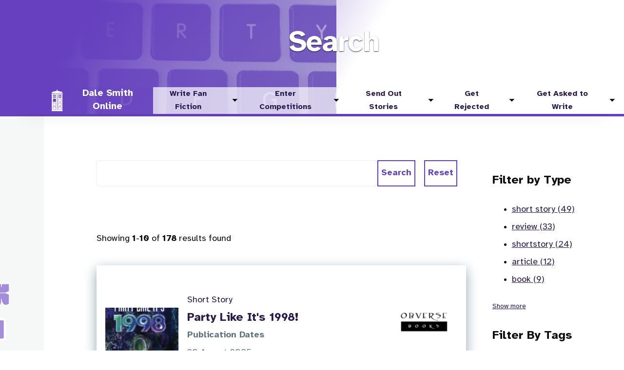

--- FILE ---
content_type: text/html; charset=UTF-8
request_url: https://dalesmithonline.com/search?f%255b1%255d=444&query=
body_size: 17985
content:
<!DOCTYPE html><html lang="en" dir="ltr" prefix="og: https://ogp.me/ns#"><head><meta charset="utf-8" /><link rel="canonical" href="https://dalesmithonline.com/search" /><meta name="robots" content="noindex" /><meta property="og:site_name" content="Dale Smith Online" /><meta property="og:url" content="https://dalesmithonline.com/search" /><meta name="twitter:card" content="summary" /><meta name="Generator" content="Drupal 11 (https://www.drupal.org)" /><meta name="MobileOptimized" content="width" /><meta name="HandheldFriendly" content="true" /><meta name="viewport" content="width=device-width, initial-scale=1.0" /><link rel="search" type="application/opensearchdescription+xml" href="/cti_search/opensearch" /><script type="application/ld+json">{"@context": "https://schema.org","@graph": [{"@type": "Organization","@id": "https://dalesmithonline.com/","name": "Dale Smith Online","logo": {"@type": "ImageObject","url": "https://dalesmithonline.com/themes/custom/dso/images/logo.png"}},{"@type": "WebSite","@id": "https://dalesmithonline.com/","name": "Dale Smith Online","url": "https://dalesmithonline.com/","potentialAction": {"@type": "SearchAction","query": "https://dalesmithonline.com/search?query={search_term_string}","query-input": "required name=search_term_string","target": {"@type": "EntryPoint","urlTemplate": "https://dalesmithonline.com/search?query={search_term_string}"}},"publisher": {"@type": "Organization","@id": "https://dalesmithonline.com/"}}]
}</script><link rel="icon" href="/themes/custom/kt/favicon.ico" type="image/vnd.microsoft.icon" /><title>Search | Dale Smith Online</title><link rel="stylesheet" media="all" href="/sites/default/files/css/css_K5vapM9-Xa1_CP7XxuV52gC1c7weAg_6pdaYiw-2QkA.css?delta=0&amp;language=en&amp;theme=kt&amp;include=[base64]" /><link rel="stylesheet" media="all" href="/sites/default/files/css/css_RFSab893C_UO3qScHzZKuh35JerCOC7mlawCrSM5vt0.css?delta=1&amp;language=en&amp;theme=kt&amp;include=[base64]" /><link rel="stylesheet" media="print" href="/sites/default/files/css/css_HMjmEoUwSnBVVT-3H2WwGdSKbGdCkDvcKXeJUBF7y30.css?delta=2&amp;language=en&amp;theme=kt&amp;include=[base64]" /></head><body> <a href="#main-content" class="visually-hidden focusable"> Skip to main content </a><div class="dialog-off-canvas-main-canvas" data-off-canvas-main-canvas><div id="page-wrapper" class="page-wrapper"><div id="page"> <header id="header" class="site-header" data-drupal-selector="site-header" role="banner"><div class="site-header__fixable" data-drupal-selector="site-header-fixable"><div class="site-header__initial"> <button class="sticky-header-toggle" data-drupal-selector="sticky-header-toggle" role="switch" aria-controls="site-header__inner" aria-label="Sticky header" aria-checked="false"> <span class="sticky-header-toggle__icon"> <span></span> <span></span> <span></span> </span> </button></div><div id="site-header__inner" class="site-header__inner" data-drupal-selector="site-header-inner"><div class="background-image"><div class="field field--name-field-p-ph-background-image field--type-entity-reference field--label-hidden field__item"><div class="media-hero_header"><div class="field field--name-field-media-image field--type-image field--label-hidden field__item"> <picture> <source srcset="/sites/default/files/styles/hero_header_xxl/public/media/images/img_1707.jpg?itok=t7BBEu4i 1x" media="all and (min-width: 1300px)" type="image/jpeg" width="1920" height="498"/> <source srcset="/sites/default/files/styles/hero_header_lg/public/media/images/img_1707.jpg?itok=fj6zNQEE 1x" media="all and (min-width: 1000px)" type="image/jpeg" width="1199" height="500"/> <source srcset="/sites/default/files/styles/hero_header_md/public/media/images/img_1707.jpg?itok=bQ5_fy4v 1x" media="all and (min-width: 700px)" type="image/jpeg" width="1000" height="500"/> <source srcset="/sites/default/files/styles/hero_header_md/public/media/images/img_1707.jpg?itok=bQ5_fy4v 1x" media="all and (min-width: 500px)" type="image/jpeg" width="1000" height="500"/> <img loading="lazy" width="600" height="550" src="/sites/default/files/styles/hero_header_sm/public/media/images/img_1707.jpg?itok=XwTPdJul" alt="Image of a QWERTY keyboard" /> </picture></div></div></div></div><div class="container site-header__inner__container"><div id="site-header__title_inner"><div class="region region--title-area"><div id="block-kt-olivero-page-title" class="block block--kt-olivero-page-title block-core block-page-title-block"><div class="block__content"><h1>Search</h1></div></div></div></div><div class="menu-bar"><div class="region region--header"><div id="block-kt-sitebranding-2" class="block block--kt-sitebranding-2 site-branding block-system block-system-branding-block"><div class="site-branding__inner"> <a href="/" rel="home" class="site-branding__logo"> <img src="/themes/custom/kt/logo.svg" alt="Home" fetchpriority="high" /> </a><div class="site-branding__text"><div class="site-branding__name"> <a href="/" title="Home" rel="home">Dale Smith Online</a></div></div></div></div></div><div id="header-nav" class="header-nav" data-drupal-selector="header-nav"><div class="region region--primary-menu"><div id="block-kt-mainprimarymenu" class="block block--kt-mainprimarymenu block-tb-megamenu block-tb-megamenu-menu-blockmain"><div class="block__content"> <nav class="tbm tbm-main tbm-arrows" id="84e00d2f-4f21-40b0-a912-df95f3d944da" data-breakpoint="1200" aria-label="main navigation"> <button class="tbm-button" type="button" aria-label="Toggle Menu Button"> <span class="tbm-button-container"> <span></span> <span></span> <span></span> <span></span> </span> </button><div class="tbm-collapse "><ul class="tbm-nav level-0 items-5" ><li class="tbm-item level-1 tbm-item--has-dropdown" aria-level="1" ><div class="tbm-link-container"> <a href="/write-fan-fiction" class="tbm-link level-1 tbm-toggle" title="Writing in somebody else&#039;s world is a great way to get better at plot, character and subtext." aria-expanded="false"> Write Fan Fiction </a> <button class="tbm-submenu-toggle always-show"><span class="visually-hidden">Toggle submenu</span></button></div><div class="tbm-submenu tbm-item-child"><div class="tbm-row"><div class="tbm-column span12"><div class="tbm-column-inner"><ul class="tbm-subnav level-1 items-6"><li class="tbm-item level-2" aria-level="2" ><div class="tbm-link-container"> <a href="/write-fan-fiction/cosmic-masque" class="tbm-link level-2"> Cosmic Masque </a></div></li><li class="tbm-item level-2" aria-level="2" ><div class="tbm-link-container"> <a href="/write-fan-fiction/back-dead" class="tbm-link level-2"> Back From the Dead </a></div></li><li class="tbm-item level-2" aria-level="2" ><div class="tbm-link-container"> <a href="/write-fan-fiction/charity-anthologies" class="tbm-link level-2"> Charity Anthologies </a></div></li><li class="tbm-item level-2" aria-level="2" ><div class="tbm-link-container"> <a href="/write-fan-fiction/myth-makers" class="tbm-link level-2"> Myth Makers </a></div></li><li class="tbm-item level-2" aria-level="2" ><div class="tbm-link-container"> <a href="/write-fan-fiction/shelf-life" class="tbm-link level-2"> Shelf Life </a></div></li><li class="tbm-item level-2" aria-level="2" ><div class="tbm-link-container"> <a href="/write-fan-fiction/party-its-1998" class="tbm-link level-2"> Party Like It&#039;s 1998 </a></div></li></ul></div></div></div></div></li><li class="tbm-item level-1 tbm-item--has-dropdown" aria-level="1" ><div class="tbm-link-container"> <a href="/enter-competitions" class="tbm-link level-1 tbm-toggle" title="Entering competitions is a great way to teach yourself deadlines and discipline." aria-expanded="false"> Enter Competitions </a> <button class="tbm-submenu-toggle always-show"><span class="visually-hidden">Toggle submenu</span></button></div><div class="tbm-submenu tbm-item-child"><div class="tbm-row"><div class="tbm-column span12"><div class="tbm-column-inner"><ul class="tbm-subnav level-1 items-3"><li class="tbm-item level-2" aria-level="2" ><div class="tbm-link-container"> <a href="/enter-competitions/hello" class="tbm-link level-2"> Hello? </a></div></li><li class="tbm-item level-2" aria-level="2" ><div class="tbm-link-container"> <a href="/enter-competitions/night-tiles" class="tbm-link level-2"> A Night on the Tiles </a></div></li><li class="tbm-item level-2" aria-level="2" ><div class="tbm-link-container"> <a href="/enter-competitions/skin-deep" class="tbm-link level-2"> Skin Deep </a></div></li></ul></div></div></div></div></li><li class="tbm-item level-1 tbm-item--has-dropdown" aria-level="1" ><div class="tbm-link-container"> <a href="/send-out-stories" class="tbm-link level-1 tbm-toggle" title="If you want to see your work produced, you have to send it out." aria-expanded="false"> Send Out Stories </a> <button class="tbm-submenu-toggle always-show"><span class="visually-hidden">Toggle submenu</span></button></div><div class="tbm-submenu tbm-item-child"><div class="tbm-row"><div class="tbm-column span12"><div class="tbm-column-inner"><ul class="tbm-subnav level-1 items-14"><li class="tbm-item level-2" aria-level="2" ><div class="tbm-link-container"> <a href="/send-out-stories/brief-encounters" class="tbm-link level-2"> Brief Encounters </a></div></li><li class="tbm-item level-2" aria-level="2" ><div class="tbm-link-container"> <a href="/send-out-stories/northamptonshire-tale" class="tbm-link level-2"> A Northamptonshire Tale </a></div></li><li class="tbm-item level-2" aria-level="2" ><div class="tbm-link-container"> <a href="/send-out-stories/heritage" class="tbm-link level-2"> Heritage </a></div></li><li class="tbm-item level-2" aria-level="2" ><div class="tbm-link-container"> <a href="/send-out-stories/albinos-dancer" class="tbm-link level-2"> The Albino&#039;s Dancer </a></div></li><li class="tbm-item level-2" aria-level="2" ><div class="tbm-link-container"> <a href="/send-out-stories/panda-book-horror" class="tbm-link level-2"> The Panda Book of Horror </a></div></li><li class="tbm-item level-2" aria-level="2" ><div class="tbm-link-container"> <a href="/send-out-stories/uniform" class="tbm-link level-2"> In Uniform </a></div></li><li class="tbm-item level-2" aria-level="2" ><div class="tbm-link-container"> <a href="/send-out-stories/black-archive-58-talons-weng-chiang" class="tbm-link level-2" title="Find out more about my Black Archive on The Talons of Weng-Chiang"> The Black Archive #58 </a></div></li><li class="tbm-item level-2" aria-level="2" ><div class="tbm-link-container"> <a href="/send-out-stories/joy" class="tbm-link level-2" title="Read more about my story Joy"> Joy </a></div></li><li class="tbm-item level-2" aria-level="2" ><div class="tbm-link-container"> <a href="/send-out-stories/black-archive-66-greatest-show" class="tbm-link level-2" title="Find out more about my Black Archive on The Greatest Show"> The Black Archive #66 </a></div></li><li class="tbm-item level-2" aria-level="2" ><div class="tbm-link-container"> <a href="/send-out-stories/arthur" class="tbm-link level-2" title="Find out more about my short story Artyhur in IZDgital"> Arthur </a></div></li><li class="tbm-item level-2" aria-level="2" ><div class="tbm-link-container"> <a href="/send-out-stories/black-archive-72-silence-library" class="tbm-link level-2"> The Black Archive #72 </a></div></li><li class="tbm-item level-2" aria-level="2" ><div class="tbm-link-container"> <a href="/send-out-stories/intergalactic-rejects" class="tbm-link level-2"> Intergalactic Rejects </a></div></li><li class="tbm-item level-2" aria-level="2" ><div class="tbm-link-container"> <a href="/send-out-stories/black-archive-78-devils-chord" class="tbm-link level-2"> The Black Archive #78 </a></div></li><li class="tbm-item level-2" aria-level="2" ><div class="tbm-link-container"> <a href="/send-out-stories/twist-nothing" class="tbm-link level-2"> A Twist of Nothing </a></div></li></ul></div></div></div></div></li><li class="tbm-item level-1 tbm-item--has-dropdown" aria-level="1" ><div class="tbm-link-container"> <a href="/get-rejected" class="tbm-link level-1 tbm-toggle" title="Every writer gets rejected. It&#039;s an occupational hazard." aria-expanded="false"> Get Rejected </a> <button class="tbm-submenu-toggle always-show"><span class="visually-hidden">Toggle submenu</span></button></div><div class="tbm-submenu tbm-item-child"><div class="tbm-row"><div class="tbm-column span12"><div class="tbm-column-inner"><ul class="tbm-subnav level-1 items-4"><li class="tbm-item level-2" aria-level="2" ><div class="tbm-link-container"> <a href="/get-rejected/wolfsong" class="tbm-link level-2"> Wolfsong </a></div></li><li class="tbm-item level-2" aria-level="2" ><div class="tbm-link-container"> <a href="/get-rejected/kaldor-city" class="tbm-link level-2"> Kaldor City </a></div></li><li class="tbm-item level-2" aria-level="2" ><div class="tbm-link-container"> <a href="/get-rejected/time-unincorporated" class="tbm-link level-2"> Time, Unincorporated </a></div></li><li class="tbm-item level-2" aria-level="2" ><div class="tbm-link-container"> <a href="/get-rejected/hound-belenus" class="tbm-link level-2"> The Hound of Belenus </a></div></li></ul></div></div></div></div></li><li class="tbm-item level-1 tbm-item--has-dropdown" aria-level="1" ><div class="tbm-link-container"> <a href="/get-asked-write" class="tbm-link level-1 tbm-toggle" title="The more stuff you put out there, the more likely it is that somebody will ask if you want to write for them." aria-expanded="false"> Get Asked to Write </a> <button class="tbm-submenu-toggle always-show"><span class="visually-hidden">Toggle submenu</span></button></div><div class="tbm-submenu tbm-item-child"><div class="tbm-row"><div class="tbm-column span12"><div class="tbm-column-inner"><ul class="tbm-subnav level-1 items-20"><li class="tbm-item level-2" aria-level="2" ><div class="tbm-link-container"> <a href="/get-asked-write/kissing-game" class="tbm-link level-2"> The Kissing Game </a></div></li><li class="tbm-item level-2" aria-level="2" ><div class="tbm-link-container"> <a href="/get-asked-write/lunatic" class="tbm-link level-2"> The Lunatic </a></div></li><li class="tbm-item level-2" aria-level="2" ><div class="tbm-link-container"> <a href="/get-asked-write/short-trips-solar-system" class="tbm-link level-2"> The Solar System </a></div></li><li class="tbm-item level-2" aria-level="2" ><div class="tbm-link-container"> <a href="/get-asked-write/red" class="tbm-link level-2"> Red </a></div></li><li class="tbm-item level-2" aria-level="2" ><div class="tbm-link-container"> <a href="/get-asked-write/bernice-summerfield-collected-works" class="tbm-link level-2"> Collected Works </a></div></li><li class="tbm-item level-2" aria-level="2" ><div class="tbm-link-container"> <a href="/get-asked-write/time-and-relative-dissertations-space" class="tbm-link level-2"> Time and Relative Dissertations in Space </a></div></li><li class="tbm-item level-2" aria-level="2" ><div class="tbm-link-container"> <a href="/get-asked-write/cut" class="tbm-link level-2"> Cut </a></div></li><li class="tbm-item level-2" aria-level="2" ><div class="tbm-link-container"> <a href="/get-asked-write/many-hands" class="tbm-link level-2"> The Many Hands </a></div></li><li class="tbm-item level-2" aria-level="2" ><div class="tbm-link-container"> <a href="/get-asked-write/short-trips-transmissions" class="tbm-link level-2"> Transmissions </a></div></li><li class="tbm-item level-2" aria-level="2" ><div class="tbm-link-container"> <a href="/get-asked-write/wildthyme-purple" class="tbm-link level-2"> Wildthyme in Purple </a></div></li><li class="tbm-item level-2" aria-level="2" ><div class="tbm-link-container"> <a href="/get-asked-write/tales-city" class="tbm-link level-2"> Tales of the City </a></div></li><li class="tbm-item level-2" aria-level="2" ><div class="tbm-link-container"> <a href="/get-asked-write/iris-wildthyme-mars" class="tbm-link level-2"> Iris Wildthyme of Mars </a></div></li><li class="tbm-item level-2" aria-level="2" ><div class="tbm-link-container"> <a href="/get-asked-write/big-finish-short-trips" class="tbm-link level-2"> Big Finish Short Trips </a></div></li><li class="tbm-item level-2" aria-level="2" ><div class="tbm-link-container"> <a href="/get-asked-write/perennial-miss-wildthyme" class="tbm-link level-2"> The Perennial Miss Wildthyme </a></div></li><li class="tbm-item level-2" aria-level="2" ><div class="tbm-link-container"> <a href="/get-asked-write/spinning-jenny" class="tbm-link level-2"> Spinning Jenny </a></div></li><li class="tbm-item level-2" aria-level="2" ><div class="tbm-link-container"> <a href="/get-asked-write/build-high-happiness" class="tbm-link level-2" title="Find out more about my story in Build High for Happiness"> Build High For Happiness </a></div></li><li class="tbm-item level-2" aria-level="2" ><div class="tbm-link-container"> <a href="/get-asked-write/locked-space" class="tbm-link level-2" title="Find out more about my short story in Locked In Space"> Locked In Space </a></div></li><li class="tbm-item level-2" aria-level="2" ><div class="tbm-link-container"> <a href="/get-asked-write/little-boat" class="tbm-link level-2"> Little Boat </a></div></li><li class="tbm-item level-2 sub-hidden-collapse" aria-level="2" ><div class="tbm-link-container"> <a href="/get-asked-write/kang-should-be" class="tbm-link level-2"> As A Kang Should Be </a></div></li><li class="tbm-item level-2" aria-level="2" ><div class="tbm-link-container"> <a href="/get-asked-write/true-crime-coming-age" class="tbm-link level-2"> True Crime in the Coming Age </a></div></li></ul></div></div></div></div></li></ul></div> </nav><script>
if (window.matchMedia("(max-width: 1200px)").matches) {
document.getElementById("84e00d2f-4f21-40b0-a912-df95f3d944da").classList.add('tbm--mobile');
}
</script></div></div></div></div></div></div></div></div> </header><div id="main-wrapper" class="layout-main-wrapper layout-container"><div id="main" class="layout-main"><div class="main-content"> <a id="main-content" tabindex="-1"></a><div class="main-content__container"><div class="region region--highlighted"><div data-drupal-messages-fallback class="hidden"></div></div><div class="sidebar-grid grid-full"> <main role="main" class="site-main"><div class="region region--content-above"><div class="views-exposed-form bef-exposed-form block block--kt-exposedformsearchresults-page-2 block-views block-views-exposed-filter-blocksearch-results-page" data-drupal-selector="views-exposed-form-search-results-page" id="block-kt-exposedformsearchresults-page-2"><div class="block__content"><form action="/search" method="get" id="views-exposed-form-search-results-page" accept-charset="UTF-8"><div class="js-form-item form-item form-type-search js-form-type-search form-item-query js-form-item-query form-no-label"> <label for="edit-query--6" class="visually-hidden">Search term</label> <input data-drupal-selector="edit-query" type="text" id="edit-query--6" name="query" value="" size="30" maxlength="128" class="form-text" /></div><div data-drupal-selector="edit-actions" class="form-actions js-form-wrapper form-wrapper" id="edit-actions--6"><input data-drupal-selector="edit-submit-search-4" type="submit" id="edit-submit-search--4" value="Search" class="button js-form-submit form-submit" /><input data-drupal-selector="edit-reset-search-4" type="submit" id="edit-reset-search--4" name="reset" value="Reset" class="button js-form-submit form-submit" /></div></form></div></div></div><div class="region region--content"><div id="block-kt-olivero-content" class="block block--kt-olivero-content block-system block-system-main-block"><div class="block__content"><div class="views-element-container"><div class="js-view-dom-id-a0470b6fe655e4fc86a4118643d5ab346e3b49602f7682f9ad7d6636e9a5144e"> <header><div class="u-text-right" x-ref="resultsCount">Showing <strong>1</strong>-<strong>10</strong> of <strong>178</strong> results found</div> </header><div class="search-results"><ul><li><article class="overview overview--type-short-story view-mode-search-result"> <a href="/write-fan-fiction/party-its-1998"><div class="overview__content"><div class="image"><div class="field field--name-field-teaser-image field--type-entity-reference field--label-hidden field__item"> <picture> <source srcset="/sites/default/files/styles/search_result_thumbnail/public/media/images/partylike1998.jpg?h=c8499229&amp;itok=0ILLL-g7 1x" media="all and (min-width: 700px)" type="image/jpeg" width="183" height="183"/> <img loading="lazy" width="540" height="270" src="/sites/default/files/styles/search_result_thumbnail_sm/public/media/images/partylike1998.jpg?h=c8499229&amp;itok=0guoVE8E" alt="Party Like It&#039;s 1998 cover" /> </picture></div></div><div class="content"> <header><div class="title"><p class="entity-type">Short Story</p><h3>Party Like It&#039;s 1998!</h3><div class="field field--name-publication-date field--type-daterange field--label-above"><div class="field__label">Publication Dates</div><div class="field__item"><time datetime="2025-08-30T12:00:00Z">30 August 2025</time></div></div></div><div class="logo"><div class="field field--name-company field--type-entity-reference field--label-hidden field__items"><div class="field__item"><div><div class="field field--name-field-logo field--type-entity-reference-revisions field--label-hidden field__items"><div class="field__item"><div class="paragraph paragraph--type--logo-listing-item paragraph--view-mode--no-link"><div class="logo-list__media"><div class="field field--name-field-p-lli-image field--type-entity-reference field--label-hidden field__item"><div class="media-logo"><div class="field field--name-field-media-image field--type-image field--label-hidden field__item"> <picture> <img loading="lazy" width="131" height="60" src="/sites/default/files/styles/logo_sm/public/media/images/Obverse%20Books%20logo.jpeg?itok=Tzvey2Za" alt="Obverse Books logo" /> </picture></div></div></div></div></div></div></div></div></div></div></div> </header><div class="field field--name-field-teaser field--type-string-long field--label-hidden field__item">The Doctor finds himself captured by a tyrannical ruler and put in the care of the jailer. It must be part of a clever plot, right?</div></div></div> </a> </article></li><li><article class="overview overview--type-short-story view-mode-search-result"> <a href="/send-out-stories/twist-nothing"><div class="overview__content"><div class="image"><div class="field field--name-field-teaser-image field--type-entity-reference field--label-hidden field__item"> <picture> <source srcset="/sites/default/files/styles/search_result_thumbnail/public/media/images/bafkreib2ftn6iov6ax2khl4id7l5tvi752ctipxa3nq27cv6owrxof4vxm.jpg?h=0edce207&amp;itok=0Sz15nZP 1x" media="all and (min-width: 700px)" type="image/jpeg" width="183" height="183"/> <img loading="lazy" width="540" height="270" src="/sites/default/files/styles/search_result_thumbnail_sm/public/media/images/bafkreib2ftn6iov6ax2khl4id7l5tvi752ctipxa3nq27cv6owrxof4vxm.jpg?h=0edce207&amp;itok=V0jde0AA" alt="Cover of Translunar Traveller&#039;s Lounge Issue 13" /> </picture></div></div><div class="content"> <header><div class="title"><p class="entity-type">Short Story</p><h3>A Twist of Nothing</h3><div class="field field--name-publication-date field--type-daterange field--label-above"><div class="field__label">Publication Dates</div><div class="field__item"><time datetime="2025-08-16T12:00:00Z">16 August 2025</time></div></div></div><div class="logo"><div class="field field--name-company field--type-entity-reference field--label-hidden field__items"><div class="field__item"><div><div class="field field--name-field-logo field--type-entity-reference-revisions field--label-hidden field__items"><div class="field__item"><div class="paragraph paragraph--type--logo-listing-item paragraph--view-mode--no-link"><div class="logo-list__media"><div class="field field--name-field-p-lli-image field--type-entity-reference field--label-hidden field__item"><div class="media-logo"><div class="field field--name-field-media-image field--type-image field--label-hidden field__item"> <picture> <img loading="lazy" width="60" height="60" src="/sites/default/files/styles/logo_sm/public/media/images/ttl-name-1000px.png?itok=4KjbZtnL" alt="Logo of the Translunar Travelers&#039; Lounge" /> </picture></div></div></div></div></div></div></div></div></div></div></div> </header><div class="field field--name-field-teaser field--type-string-long field--label-hidden field__item">A man in a laboratory stares into his microscope and fails to see the world falling apart around him. But that&#039;s alright: he has all the time in the world.</div></div></div> </a><div class="field field--name-field-tags field--type-entity-reference field--label-hidden field__items"><div class="field__item"><ul><li><a href="/search/tags/best-short-story?f%255b1%255d=444&amp;query=" rel="nofollow" hreflang="en">Best Short Story</a></li><li><a href="/search/tags/best-short-fiction?f%255b1%255d=444&amp;query=" rel="nofollow" hreflang="en">Best Short Fiction</a></li><li><a href="/search/tags/awards-eligibility?f%255b1%255d=444&amp;query=" rel="nofollow" hreflang="en">Awards Eligibility</a></li></ul></div></div> </article></li><li><article class="overview overview--type-book view-mode-search-result"> <a href="/send-out-stories/black-archive-78-devils-chord"><div class="overview__content"><div class="image"><div class="field field--name-field-teaser-image field--type-entity-reference field--label-hidden field__item"> <picture> <source srcset="/sites/default/files/styles/search_result_thumbnail/public/media/images/Black-Archive-Devils-Chord-Front-cover-e1753114355803.png?h=c3a58e6c&amp;itok=CCFwEi_b 1x" media="all and (min-width: 700px)" type="image/png" width="183" height="183"/> <img loading="lazy" width="540" height="270" src="/sites/default/files/styles/search_result_thumbnail_sm/public/media/images/Black-Archive-Devils-Chord-Front-cover-e1753114355803.png?h=c3a58e6c&amp;itok=QsjPG83s" alt="Black Archive: The Devil&#039;s Chord, cover by Cody Schell" /> </picture></div></div><div class="content"> <header><div class="title"><p class="entity-type">Book</p><h3>The Black Archive #78: The Devil&#039;s Chord</h3><div class="field field--name-publication-date field--type-daterange field--label-above"><div class="field__label">Publication Dates</div><div class="field__item"><time datetime="2025-08-01T12:00:00Z">1 August 2025</time></div></div></div><div class="logo"><div class="field field--name-company field--type-entity-reference field--label-hidden field__items"><div class="field__item"><div><div class="field field--name-field-logo field--type-entity-reference-revisions field--label-hidden field__items"><div class="field__item"><div class="paragraph paragraph--type--logo-listing-item paragraph--view-mode--no-link"><div class="logo-list__media"><div class="field field--name-field-p-lli-image field--type-entity-reference field--label-hidden field__item"><div class="media-logo"><div class="field field--name-field-media-image field--type-image field--label-hidden field__item"> <picture> <img loading="lazy" width="131" height="60" src="/sites/default/files/styles/logo_sm/public/media/images/Obverse%20Books%20logo.jpeg?itok=Tzvey2Za" alt="Obverse Books logo" /> </picture></div></div></div></div></div></div></div></div></div></div></div> </header><div class="field field--name-field-teaser field--type-string-long field--label-hidden field__item">1963 was the birth of Doctor Who, and the birth of the Beatles. Two cultural icons that survived all the way into the 21st Century, with histories that entwined and influenced and ultimately came together again when Russel T Davies took the Fifteenth Doctor right back to where it all started, one more time.</div></div></div> </a><div class="field field--name-field-tags field--type-entity-reference field--label-hidden field__items"><div class="field__item"><ul><li><a href="/search/tags/black-archive?f%255b1%255d=444&amp;query=" rel="nofollow" hreflang="en">black archive</a></li><li><a href="/search/tags/best-related-work?f%255b1%255d=444&amp;query=" rel="nofollow" hreflang="en">Best Related Work</a></li><li><a href="/search/tags/best-long-non-fiction?f%255b1%255d=444&amp;query=" rel="nofollow" hreflang="en">Best Long Non-Fiction</a></li><li><a href="/search/tags/awards-eligibility?f%255b1%255d=444&amp;query=" rel="nofollow" hreflang="en">Awards Eligibility</a></li></ul></div></div> </article></li><li><article class="overview overview--type-short-story view-mode-search-result"> <a href="/send-out-stories/intergalactic-rejects"><div class="overview__content"><div class="image"><div class="field field--name-field-teaser-image field--type-entity-reference field--label-hidden field__item"> <picture> <source srcset="/sites/default/files/styles/search_result_thumbnail/public/media/images/New%20IGR%20Cover.jpg?h=da7923a5&amp;itok=JXlzkfr7 1x" media="all and (min-width: 700px)" type="image/jpeg" width="183" height="183"/> <img loading="lazy" width="540" height="270" src="/sites/default/files/styles/search_result_thumbnail_sm/public/media/images/New%20IGR%20Cover.jpg?h=da7923a5&amp;itok=GGChwECW" alt="Cover of Intergalactic Rejects: A Calendar of Fools Anthology" /> </picture></div></div><div class="content"> <header><div class="title"><p class="entity-type">Short Story</p><h3>Intergalactic Rejects</h3><div class="field field--name-publication-date field--type-daterange field--label-above"><div class="field__label">Publication Dates</div><div class="field__item"><time datetime="2025-06-20T12:00:00Z">20 June 2025</time></div></div></div><div class="logo"><div class="field field--name-company field--type-entity-reference field--label-hidden field__items"><div class="field__item"><div><div class="field field--name-field-logo field--type-entity-reference-revisions field--label-hidden field__items"><div class="field__item"><div class="paragraph paragraph--type--logo-listing-item paragraph--view-mode--no-link"><div class="logo-list__media"><div class="field field--name-field-p-lli-image field--type-entity-reference field--label-hidden field__item"><div class="media-logo"><div class="field field--name-field-media-image field--type-image field--label-hidden field__item"> <picture> <img loading="lazy" width="60" height="60" src="/sites/default/files/styles/logo_sm/public/media/images/cof_logo.jpg?itok=P6LVkzPg" alt="Calendar of Fools logo" /> </picture></div></div></div></div></div></div></div></div></div></div></div> </header><div class="field field--name-field-teaser field--type-string-long field--label-hidden field__item">Kurt Cobain was the poster-child for troubled genius, someone who found that being one of the most famous people in the world didn&#039;t do anything to take away his pain. But that&#039;s OK: maybe this time the Monsoor family get someone to be Cobain&#039;s remnant, it&#039;ll end differently. Maybe this time he&#039;ll be happy.</div></div></div> </a><div class="field field--name-field-tags field--type-entity-reference field--label-hidden field__items"><div class="field__item"><ul><li><a href="/search/tags/best-short-fiction?f%255b1%255d=444&amp;query=" rel="nofollow" hreflang="en">Best Short Fiction</a></li><li><a href="/search/tags/best-short-story?f%255b1%255d=444&amp;query=" rel="nofollow" hreflang="en">Best Short Story</a></li><li><a href="/search/tags/awards-eligibility?f%255b1%255d=444&amp;query=" rel="nofollow" hreflang="en">Awards Eligibility</a></li></ul></div></div> </article></li><li><article class="overview overview--type-short-story view-mode-search-result"> <a href="/get-asked-write/true-crime-coming-age"><div class="overview__content"><div class="image"><div class="field field--name-field-teaser-image field--type-entity-reference field--label-hidden field__item"> <picture> <source srcset="/sites/default/files/styles/search_result_thumbnail/public/media/images/StockSnap_EE8A129965.jpeg?h=fe9c3f33&amp;itok=yIBI8JWu 1x" media="all and (min-width: 700px)" type="image/jpeg" width="183" height="183"/> <img loading="lazy" width="540" height="270" src="/sites/default/files/styles/search_result_thumbnail_sm/public/media/images/StockSnap_EE8A129965.jpeg?h=fe9c3f33&amp;itok=IF-c_AYf" alt="Image of girl running from https://stocksnap.io/photo/girl-woman-EE8A129965" /> </picture></div></div><div class="content"> <header><div class="title"><p class="entity-type">Short Story</p><h3>True Crime in the Coming Age</h3><div class="field field--name-publication-date field--type-daterange field--label-above"><div class="field__label">Publication Dates</div><div class="field__item"><time datetime="2025-05-01T12:00:00Z">1 May 2025</time></div></div></div><div class="logo"><div class="field field--name-company field--type-entity-reference field--label-hidden field__items"><div class="field__item"><div><div class="field field--name-field-logo field--type-entity-reference-revisions field--label-hidden field__items"><div class="field__item"><div class="paragraph paragraph--type--logo-listing-item paragraph--view-mode--no-link"><div class="logo-list__media"><div class="field field--name-field-p-lli-image field--type-entity-reference field--label-hidden field__item"><div class="media-logo"><div class="field field--name-field-media-image field--type-image field--label-hidden field__item"> <picture> <img loading="lazy" width="95" height="60" src="/sites/default/files/styles/logo_sm/public/media/images/dtm-logo.png?itok=t0HE9rS6" alt="Logo of Dream Theory Media" /> </picture></div></div></div></div></div></div></div></div></div></div></div> </header><div class="field field--name-field-teaser field--type-string-long field--label-hidden field__item">It&#039;s time to lose that spare tire, get some exercise. But maybe indulge in some true crime drama as well? Well there&#039;s an app for that. But do you really want to go running down that dark alley where you know for sure somebody died?</div></div></div> </a><div class="field field--name-field-tags field--type-entity-reference field--label-hidden field__items"><div class="field__item"><ul><li><a href="/search/tags/best-short-fiction?f%255b1%255d=444&amp;query=" rel="nofollow" hreflang="en">Best Short Fiction</a></li><li><a href="/search/tags/best-short-story?f%255b1%255d=444&amp;query=" rel="nofollow" hreflang="en">Best Short Story</a></li><li><a href="/search/tags/awards-eligibility?f%255b1%255d=444&amp;query=" rel="nofollow" hreflang="en">Awards Eligibility</a></li></ul></div></div> </article></li><li><article class="overview overview--type-book view-mode-search-result"> <a href="/get-asked-write/kang-should-be"><div class="overview__content"><div class="image"><div class="field field--name-field-teaser-image field--type-entity-reference field--label-hidden field__item"> <picture> <source srcset="/sites/default/files/styles/search_result_thumbnail/public/media/images/As-a-Kang-Should-be.jpg?h=38ad7911&amp;itok=4z_X3-s2 1x" media="all and (min-width: 700px)" type="image/jpeg" width="183" height="183"/> <img loading="lazy" width="540" height="270" src="/sites/default/files/styles/search_result_thumbnail_sm/public/media/images/As-a-Kang-Should-be.jpg?h=38ad7911&amp;itok=vTQKSa_U" alt="Cover of As a Kang Should be, by Cody Schell" /> </picture></div></div><div class="content"> <header><div class="title"><p class="entity-type">Book</p><h3>As A Kang Should Be</h3><div class="field field--name-publication-date field--type-daterange field--label-above"><div class="field__label">Publication Dates</div><div class="field__item"><time datetime="2025-04-11T12:00:00Z">11 April 2025</time></div></div></div><div class="logo"><div class="field field--name-company field--type-entity-reference field--label-hidden field__items"><div class="field__item"><div><div class="field field--name-field-logo field--type-entity-reference-revisions field--label-hidden field__items"><div class="field__item"><div class="paragraph paragraph--type--logo-listing-item paragraph--view-mode--no-link"><div class="logo-list__media"><div class="field field--name-field-p-lli-image field--type-entity-reference field--label-hidden field__item"><div class="media-logo"><div class="field field--name-field-media-image field--type-image field--label-hidden field__item"> <picture> <img loading="lazy" width="131" height="60" src="/sites/default/files/styles/logo_sm/public/media/images/Obverse%20Books%20logo.jpeg?itok=Tzvey2Za" alt="Obverse Books logo" /> </picture></div></div></div></div></div></div></div></div></div></div></div> </header><div class="field field--name-field-teaser field--type-string-long field--label-hidden field__item">A caretaker discovers his grandchild has been living with the Yellow Kang and vows to save them. But does a Yellow Kang want to be saved by a caretaker, and can he do it without breaking any of the rules?</div></div></div> </a><div class="field field--name-field-tags field--type-entity-reference field--label-hidden field__items"><div class="field__item"><ul><li><a href="/search/tags/paradise-towers?f%255b1%255d=444&amp;query=" rel="nofollow" hreflang="en">paradise towers</a></li><li><a href="/search/tags/best-novel?f%255b1%255d=444&amp;query=" rel="nofollow" hreflang="en">Best Novel</a></li><li><a href="/search/tags/awards-eligibility?f%255b1%255d=444&amp;query=" rel="nofollow" hreflang="en">Awards Eligibility</a></li></ul></div></div> </article></li><li><article class="overview overview--type-short-story view-mode-search-result"> <a href="/get-asked-write/little-boat"><div class="overview__content"><div class="image"><div class="field field--name-field-teaser-image field--type-entity-reference field--label-hidden field__item"> <picture> <source srcset="/sites/default/files/styles/search_result_thumbnail/public/media/images/little%20boat.jpg?h=69689e92&amp;itok=Grcsj0eI 1x" media="all and (min-width: 700px)" type="image/jpeg" width="183" height="183"/> <img loading="lazy" width="540" height="270" src="/sites/default/files/styles/search_result_thumbnail_sm/public/media/images/little%20boat.jpg?h=69689e92&amp;itok=9p1E5N8w" alt="Martin Hanford&#039;s illustration for Little Boat." /> </picture></div></div><div class="content"> <header><div class="title"><p class="entity-type">Short Story</p><h3>Little Boat</h3><div class="field field--name-publication-date field--type-daterange field--label-above"><div class="field__label">Publication Dates</div><div class="field__item"><time datetime="2025-03-11T12:00:00Z">11 March 2025</time></div></div></div><div class="logo"><div class="field field--name-company field--type-entity-reference field--label-hidden field__items"><div class="field__item"><div><div class="field field--name-field-logo field--type-entity-reference-revisions field--label-hidden field__items"><div class="field__item"><div class="paragraph paragraph--type--logo-listing-item paragraph--view-mode--no-link"><div class="logo-list__media"><div class="field field--name-field-p-lli-image field--type-entity-reference field--label-hidden field__item"><div class="media-logo"><div class="field field--name-field-media-image field--type-image field--label-hidden field__item"> <picture> <img loading="lazy" width="139" height="60" src="/sites/default/files/styles/logo_sm/public/media/images/logo-IZ-Digital-Website-v3.png?itok=QjqgTi5J" alt="IZ Digital logo" /> </picture></div></div></div></div></div></div></div></div></div></div></div> </header><div class="field field--name-field-teaser field--type-string-long field--label-hidden field__item">Joy and the drone Arthur have big plans to visit the fjords of Norway. But just how willing and able is Joy to leave the only home she&#039;s ever known? And what awaits them both on the other side of the Channel?</div></div></div> </a><div class="field field--name-field-tags field--type-entity-reference field--label-hidden field__items"><div class="field__item"><ul><li><a href="/search/tags/joy?f%255b1%255d=444&amp;query=" rel="nofollow" hreflang="en">joy</a></li><li><a href="/search/tags/towards-fjords?f%255b1%255d=444&amp;query=" rel="nofollow" hreflang="en">towards the fjords</a></li><li><a href="/search/tags/interzone?f%255b1%255d=444&amp;query=" rel="nofollow" hreflang="en">interzone</a></li><li><a href="/search/tags/writing?f%255b1%255d=444&amp;query=" rel="nofollow" hreflang="en">writing</a></li><li><a href="/search/tags/blog?f%255b1%255d=444&amp;query=" rel="nofollow" hreflang="en">blog</a></li><li><a href="/search/tags/best-short-fiction?f%255b1%255d=444&amp;query=" rel="nofollow" hreflang="en">Best Short Fiction</a></li><li><a href="/search/tags/best-short-story?f%255b1%255d=444&amp;query=" rel="nofollow" hreflang="en">Best Short Story</a></li><li><a href="/search/tags/awards-eligibility?f%255b1%255d=444&amp;query=" rel="nofollow" hreflang="en">Awards Eligibility</a></li></ul></div></div> </article></li><li><article class="overview overview--type-book view-mode-search-result"> <a href="/send-out-stories/black-archive-72-silence-library"><div class="overview__content"><div class="image"><div class="field field--name-field-teaser-image field--type-entity-reference field--label-hidden field__item"> <picture> <source srcset="/sites/default/files/styles/search_result_thumbnail/public/media/images/Screenshot%202024-08-05%20at%2009.44.16.png?h=eae6488a&amp;itok=wrwi7PWL 1x" media="all and (min-width: 700px)" type="image/png" width="183" height="183"/> <img loading="lazy" width="540" height="270" src="/sites/default/files/styles/search_result_thumbnail_sm/public/media/images/Screenshot%202024-08-05%20at%2009.44.16.png?h=eae6488a&amp;itok=kRQ1bl8p" alt="Image of a space helmet with a skull in it" /> </picture></div></div><div class="content"> <header><div class="title"><p class="entity-type">Book</p><h3>The Black Archive #72: Silence in the Library</h3><div class="field field--name-publication-date field--type-daterange field--label-above"><div class="field__label">Publication Dates</div><div class="field__item"><time datetime="2024-08-01T12:00:00Z">1 August 2024</time></div></div></div><div class="logo"><div class="field field--name-company field--type-entity-reference field--label-hidden field__items"><div class="field__item"><div><div class="field field--name-field-logo field--type-entity-reference-revisions field--label-hidden field__items"><div class="field__item"><div class="paragraph paragraph--type--logo-listing-item paragraph--view-mode--no-link"><div class="logo-list__media"><div class="field field--name-field-p-lli-image field--type-entity-reference field--label-hidden field__item"><div class="media-logo"><div class="field field--name-field-media-image field--type-image field--label-hidden field__item"> <picture> <img loading="lazy" width="131" height="60" src="/sites/default/files/styles/logo_sm/public/media/images/Obverse%20Books%20logo.jpeg?itok=Tzvey2Za" alt="Obverse Books logo" /> </picture></div></div></div></div></div></div></div></div></div></div></div> </header><div class="field field--name-field-teaser field--type-string-long field--label-hidden field__item">Just days after being announced as the next showrunner of Doctor Who, Steven Moffat’s final story of the first Russell T Davies era is broadcast. In a darkened empty library, the story introduces us to River Song, a mysterious adventurer who might just be telling us exactly what is going to happen to the Doctor over the next six series. But more than that, she might be telling us what Moffat himself thinks about men, women, writing, fear, and the nature of stories.</div></div></div> </a><div class="field field--name-field-tags field--type-entity-reference field--label-hidden field__items"><div class="field__item"><ul><li><a href="/search/tags/blog?f%255b1%255d=444&amp;query=" rel="nofollow" hreflang="en">blog</a></li><li><a href="/search/tags/writing?f%255b1%255d=444&amp;query=" rel="nofollow" hreflang="en">writing</a></li><li><a href="/search/tags/black-archive?f%255b1%255d=444&amp;query=" rel="nofollow" hreflang="en">black archive</a></li></ul></div></div> </article></li><li><article class="overview overview--type-short-story view-mode-search-result"> <a href="/get-asked-write/locked-space"><div class="overview__content"><div class="image"><div class="field field--name-field-teaser-image field--type-entity-reference field--label-hidden field__item"> <picture> <source srcset="/sites/default/files/styles/search_result_thumbnail/public/media/images/367221153_1874104476324268_7426119951711317033_n.jpg?h=379dc297&amp;itok=dyz6caWG 1x" media="all and (min-width: 700px)" type="image/jpeg" width="183" height="183"/> <img loading="lazy" width="540" height="270" src="/sites/default/files/styles/search_result_thumbnail_sm/public/media/images/367221153_1874104476324268_7426119951711317033_n.jpg?h=379dc297&amp;itok=q9ID5OEs" alt="Cover of Locked in Space by Jon Wesley Huff" /> </picture></div></div><div class="content"> <header><div class="title"><p class="entity-type">Short Story</p><h3>Locked In Space</h3><div class="field field--name-publication-date field--type-daterange field--label-above"><div class="field__label">Publication Dates</div><div class="field__item"><time datetime="2023-10-12T12:00:00Z">12 October 2023</time></div></div></div><div class="logo"><div class="field field--name-company field--type-entity-reference field--label-hidden field__items"><div class="field__item"><div><div class="field field--name-field-logo field--type-entity-reference-revisions field--label-hidden field__items"><div class="field__item"><div class="paragraph paragraph--type--logo-listing-item paragraph--view-mode--no-link"><div class="logo-list__media"><div class="field field--name-field-p-lli-image field--type-entity-reference field--label-hidden field__item"><div class="media-logo"><div class="field field--name-field-media-image field--type-image field--label-hidden field__item"> <picture> <img loading="lazy" width="131" height="60" src="/sites/default/files/styles/logo_sm/public/media/images/Obverse%20Books%20logo.jpeg?itok=Tzvey2Za" alt="Obverse Books logo" /> </picture></div></div></div></div></div></div></div></div></div></div></div> </header><div class="field field--name-field-teaser field--type-string-long field--label-hidden field__item">Dale Smith is nobody&#039;s idea of a hero, certainly not Iris Wildthyme&#039;s or Panda&#039;s. But when the three of them find themselves back in the village of Samhain, he&#039;s their last best hope for escape. Just nobody mention the death of the author.</div></div></div> </a><div class="field field--name-field-tags field--type-entity-reference field--label-hidden field__items"><div class="field__item"><ul><li><a href="/search/tags/iris-wildthyme?f%255b1%255d=444&amp;query=" rel="nofollow" hreflang="en">iris wildthyme</a></li><li><a href="/search/tags/writing?f%255b1%255d=444&amp;query=" rel="nofollow" hreflang="en">writing</a></li><li><a href="/search/tags/blog?f%255b1%255d=444&amp;query=" rel="nofollow" hreflang="en">blog</a></li></ul></div></div> </article></li><li><article class="overview overview--type-short-story view-mode-search-result"> <a href="/send-out-stories/arthur"><div class="overview__content"><div class="image"><div class="field field--name-field-teaser-image field--type-entity-reference field--label-hidden field__item"> <picture> <source srcset="/sites/default/files/styles/search_result_thumbnail/public/media/images/Arthur%20fin%202.jpg?h=30b7e250&amp;itok=yF5kfG9K 1x" media="all and (min-width: 700px)" type="image/jpeg" width="183" height="183"/> <img loading="lazy" width="540" height="270" src="/sites/default/files/styles/search_result_thumbnail_sm/public/media/images/Arthur%20fin%202.jpg?h=30b7e250&amp;itok=cLEJVvO-" alt="Martin Hanford&#039;s illustration for Arthur" /> </picture></div></div><div class="content"> <header><div class="title"><p class="entity-type">Short Story</p><h3>Arthur</h3><div class="field field--name-publication-date field--type-daterange field--label-above"><div class="field__label">Publication Dates</div><div class="field__item"><time datetime="2023-10-04T12:00:00Z">4 October 2023</time></div></div></div><div class="logo"><div class="field field--name-company field--type-entity-reference field--label-hidden field__items"><div class="field__item"><div><div class="field field--name-field-logo field--type-entity-reference-revisions field--label-hidden field__items"><div class="field__item"><div class="paragraph paragraph--type--logo-listing-item paragraph--view-mode--no-link"><div class="logo-list__media"><div class="field field--name-field-p-lli-image field--type-entity-reference field--label-hidden field__item"><div class="media-logo"><div class="field field--name-field-media-image field--type-image field--label-hidden field__item"> <picture> <img loading="lazy" width="139" height="60" src="/sites/default/files/styles/logo_sm/public/media/images/logo-IZ-Digital-Website-v3.png?itok=QjqgTi5J" alt="IZ Digital logo" /> </picture></div></div></div></div></div></div></div></div></div></div></div> </header><div class="field field--name-field-teaser field--type-string-long field--label-hidden field__item">Joy and her drone can survive as long as the corporations that fly deliveries across the former United Kingdom don&#039;t notice some don&#039;t make their destinations. As long as they stay under the radar, they are safe. So why does Joy want to mount a raid on a heavily guarded warehouse just to get supplies they don&#039;t need?</div></div></div> </a><div class="field field--name-field-tags field--type-entity-reference field--label-hidden field__items"><div class="field__item"><ul><li><a href="/search/tags/writing?f%255b1%255d=444&amp;query=" rel="nofollow" hreflang="en">writing</a></li><li><a href="/search/tags/blog?f%255b1%255d=444&amp;query=" rel="nofollow" hreflang="en">blog</a></li><li><a href="/search/tags/joy?f%255b1%255d=444&amp;query=" rel="nofollow" hreflang="en">joy</a></li><li><a href="/search/tags/interzone?f%255b1%255d=444&amp;query=" rel="nofollow" hreflang="en">interzone</a></li><li><a href="/search/tags/towards-fjords?f%255b1%255d=444&amp;query=" rel="nofollow" hreflang="en">towards the fjords</a></li></ul></div></div> </article></li></ul></div> <nav class="pager layout--content-medium" role="navigation" aria-labelledby="pagination-heading"><h4 id="pagination-heading" class="visually-hidden">Pagination</h4><ul class="pager__items js-pager__items"><li class="pager__item pager__item--active pager__item--number"> <span class="visually-hidden"> Current page </span> 1</li><li class="pager__item pager__item--number"> <a href="?f%255b1%255d=444&amp;query=&amp;page=1" title="Go to page 2" class="pager__link"> <span class="visually-hidden"> Page </span> 2 </a></li><li class="pager__item pager__item--number"> <a href="?f%255b1%255d=444&amp;query=&amp;page=2" title="Go to page 3" class="pager__link"> <span class="visually-hidden"> Page </span> 3 </a></li><li class="pager__item pager__item--number"> <a href="?f%255b1%255d=444&amp;query=&amp;page=3" title="Go to page 4" class="pager__link"> <span class="visually-hidden"> Page </span> 4 </a></li><li class="pager__item pager__item--number"> <a href="?f%255b1%255d=444&amp;query=&amp;page=4" title="Go to page 5" class="pager__link"> <span class="visually-hidden"> Page </span> 5 </a></li><li class="pager__item pager__item--number"> <a href="?f%255b1%255d=444&amp;query=&amp;page=5" title="Go to page 6" class="pager__link"> <span class="visually-hidden"> Page </span> 6 </a></li><li class="pager__item pager__item--number"> <a href="?f%255b1%255d=444&amp;query=&amp;page=6" title="Go to page 7" class="pager__link"> <span class="visually-hidden"> Page </span> 7 </a></li><li class="pager__item pager__item--number"> <a href="?f%255b1%255d=444&amp;query=&amp;page=7" title="Go to page 8" class="pager__link"> <span class="visually-hidden"> Page </span> 8 </a></li><li class="pager__item pager__item--number"> <a href="?f%255b1%255d=444&amp;query=&amp;page=8" title="Go to page 9" class="pager__link"> <span class="visually-hidden"> Page </span> 9 </a></li><li class="pager__item pager__item--ellipsis" role="presentation">&hellip;</li><li class="pager__item pager__item--control pager__item--next"> <a href="?f%255b1%255d=444&amp;query=&amp;page=1" title="Go to next page" rel="next" class="pager__link"> <span class="visually-hidden">Next page</span> <svg xmlns="http://www.w3.org/2000/svg" width="11" height="16" viewBox="0 0 11 16"> <path d="M1.11201 7.19126L9.41183 1.15503C10.0728 0.674329 11 1.14648 11 1.96377V14.0362C11 14.8535 10.0728 15.3257 9.41183 14.845L1.11201 8.80874C0.562908 8.40939 0.562907 7.59061 1.11201 7.19126Z"/></svg> </a></li><li class="pager__item pager__item--control pager__item--last"> <a href="?f%255b1%255d=444&amp;query=&amp;page=17" title="Go to last page" class="pager__link"> <span class="visually-hidden">Last page</span> <svg xmlns="http://www.w3.org/2000/svg" width="15px" height="16px" viewBox="0 0 15 16"> <path d="M5.1,7.2l8.3-6C14.1,0.7,15,1.1,15,2V14c0,0.8-0.9,1.3-1.6,0.8l-8.3-6C4.6,8.4,4.6,7.6,5.1,7.2z M0,0h2v16H0V0z"/></svg> </a></li></ul> </nav></div></div></div></div></div> </main> <aside class="region region--sidebar"><div class="facet-inactive block-facet--links block block--kt-filterbytype block-facets block-facet-blocktype-filter" id="block-kt-filterbytype"><div class="block__content"><div class="facets-widget-links"><h3>Filter by Type</h3><ul data-drupal-facet-filter-key="f" data-drupal-facet-id="type_filter" data-drupal-facet-alias="type" class="facet-inactive js-facets-links item-list__links"><li class="facet-item"><a href="/search/type/short%20story?f%255b1%255d=444&amp;query=" rel="nofollow" data-drupal-facet-item-id="type-short-story" data-drupal-facet-item-value="short story" data-drupal-facet-item-count="49" data-drupal-facet-filter-value="type:short story" data-drupal-facet-widget-element-class="facets-link"><span class="facet-item__value">short story</span> <span class="facet-item__count">(49)</span></a></li><li class="facet-item"><a href="/search/type/review?f%255b1%255d=444&amp;query=" rel="nofollow" data-drupal-facet-item-id="type-review" data-drupal-facet-item-value="review" data-drupal-facet-item-count="33" data-drupal-facet-filter-value="type:review" data-drupal-facet-widget-element-class="facets-link"><span class="facet-item__value">review</span> <span class="facet-item__count">(33)</span></a></li><li class="facet-item"><a href="/search/type/shortstory?f%255b1%255d=444&amp;query=" rel="nofollow" data-drupal-facet-item-id="type-shortstory" data-drupal-facet-item-value="shortstory" data-drupal-facet-item-count="24" data-drupal-facet-filter-value="type:shortstory" data-drupal-facet-widget-element-class="facets-link"><span class="facet-item__value">shortstory</span> <span class="facet-item__count">(24)</span></a></li><li class="facet-item"><a href="/search/type/article?f%255b1%255d=444&amp;query=" rel="nofollow" data-drupal-facet-item-id="type-article" data-drupal-facet-item-value="article" data-drupal-facet-item-count="12" data-drupal-facet-filter-value="type:article" data-drupal-facet-widget-element-class="facets-link"><span class="facet-item__value">article</span> <span class="facet-item__count">(12)</span></a></li><li class="facet-item"><a href="/search/type/book?f%255b1%255d=444&amp;query=" rel="nofollow" data-drupal-facet-item-id="type-book" data-drupal-facet-item-value="book" data-drupal-facet-item-count="9" data-drupal-facet-filter-value="type:book" data-drupal-facet-widget-element-class="facets-link"><span class="facet-item__value">book</span> <span class="facet-item__count">(9)</span></a></li><li class="facet-item"><a href="/search/type/play?f%255b1%255d=444&amp;query=" rel="nofollow" data-drupal-facet-item-id="type-play" data-drupal-facet-item-value="play" data-drupal-facet-item-count="6" data-drupal-facet-filter-value="type:play" data-drupal-facet-widget-element-class="facets-link"><span class="facet-item__value">play</span> <span class="facet-item__count">(6)</span></a></li><li class="facet-item"><a href="/search/type/guest%20blog?f%255b1%255d=444&amp;query=" rel="nofollow" data-drupal-facet-item-id="type-guest-blog" data-drupal-facet-item-value="guest blog" data-drupal-facet-item-count="5" data-drupal-facet-filter-value="type:guest blog" data-drupal-facet-widget-element-class="facets-link"><span class="facet-item__value">guest blog</span> <span class="facet-item__count">(5)</span></a></li><li class="facet-item"><a href="/search/type/audiodrama?f%255b1%255d=444&amp;query=" rel="nofollow" data-drupal-facet-item-id="type-audiodrama" data-drupal-facet-item-value="audiodrama" data-drupal-facet-item-count="3" data-drupal-facet-filter-value="type:audiodrama" data-drupal-facet-widget-element-class="facets-link"><span class="facet-item__value">audiodrama</span> <span class="facet-item__count">(3)</span></a></li><li class="facet-item"><a href="/search/type/proposal?f%255b1%255d=444&amp;query=" rel="nofollow" data-drupal-facet-item-id="type-proposal" data-drupal-facet-item-value="proposal" data-drupal-facet-item-count="2" data-drupal-facet-filter-value="type:proposal" data-drupal-facet-widget-element-class="facets-link"><span class="facet-item__value">proposal</span> <span class="facet-item__count">(2)</span></a></li><li class="facet-item"><a href="/search/type/audio?f%255b1%255d=444&amp;query=" rel="nofollow" data-drupal-facet-item-id="type-audio" data-drupal-facet-item-value="audio" data-drupal-facet-item-count="1" data-drupal-facet-filter-value="type:audio" data-drupal-facet-widget-element-class="facets-link"><span class="facet-item__value">audio</span> <span class="facet-item__count">(1)</span></a></li><li class="facet-item"><a href="/search/type/comic?f%255b1%255d=444&amp;query=" rel="nofollow" data-drupal-facet-item-id="type-comic" data-drupal-facet-item-value="comic" data-drupal-facet-item-count="1" data-drupal-facet-filter-value="type:comic" data-drupal-facet-widget-element-class="facets-link"><span class="facet-item__value">comic</span> <span class="facet-item__count">(1)</span></a></li><li class="facet-item"><a href="/search/type/film?f%255b1%255d=444&amp;query=" rel="nofollow" data-drupal-facet-item-id="type-film" data-drupal-facet-item-value="film" data-drupal-facet-item-count="1" data-drupal-facet-filter-value="type:film" data-drupal-facet-widget-element-class="facets-link"><span class="facet-item__value">film</span> <span class="facet-item__count">(1)</span></a></li></ul></div></div></div><div class="facet-inactive block-facet--links block block--kt-filterbytags-2 block-facets block-facet-blocktags" id="block-kt-filterbytags-2"><div class="block__content"><div class="facets-widget-links"><h3>Filter By Tags</h3><ul data-drupal-facet-filter-key="f" data-drupal-facet-id="tags" data-drupal-facet-alias="tags" class="facet-inactive js-facets-links item-list__links"><li class="facet-item"><a href="/search/tags/reviews?f%255b1%255d=444&amp;query=" rel="nofollow" data-drupal-facet-item-id="tags-22" data-drupal-facet-item-value="22" data-drupal-facet-item-count="59" data-drupal-facet-filter-value="tags:22" data-drupal-facet-widget-element-class="facets-link"><span class="facet-item__value">reviews</span> <span class="facet-item__count">(59)</span></a></li><li class="facet-item"><a href="/search/tags/blog?f%255b1%255d=444&amp;query=" rel="nofollow" data-drupal-facet-item-id="tags-31" data-drupal-facet-item-value="31" data-drupal-facet-item-count="55" data-drupal-facet-filter-value="tags:31" data-drupal-facet-widget-element-class="facets-link"><span class="facet-item__value">blog</span> <span class="facet-item__count">(55)</span></a></li><li class="facet-item"><a href="/search/tags/writing?f%255b1%255d=444&amp;query=" rel="nofollow" data-drupal-facet-item-id="tags-33" data-drupal-facet-item-value="33" data-drupal-facet-item-count="50" data-drupal-facet-filter-value="tags:33" data-drupal-facet-widget-element-class="facets-link"><span class="facet-item__value">writing</span> <span class="facet-item__count">(50)</span></a></li><li class="facet-item"><a href="/search/tags/doctor-who?f%255b1%255d=444&amp;query=" rel="nofollow" data-drupal-facet-item-id="tags-30" data-drupal-facet-item-value="30" data-drupal-facet-item-count="36" data-drupal-facet-filter-value="tags:30" data-drupal-facet-widget-element-class="facets-link"><span class="facet-item__value">doctor who</span> <span class="facet-item__count">(36)</span></a></li><li class="facet-item"><a href="/search/tags/seventh-doctor?f%255b1%255d=444&amp;query=" rel="nofollow" data-drupal-facet-item-id="tags-41" data-drupal-facet-item-value="41" data-drupal-facet-item-count="17" data-drupal-facet-filter-value="tags:41" data-drupal-facet-widget-element-class="facets-link"><span class="facet-item__value">seventh doctor</span> <span class="facet-item__count">(17)</span></a></li><li class="facet-item"><a href="/search/tags/bfd?f%255b1%255d=444&amp;query=" rel="nofollow" data-drupal-facet-item-id="tags-40" data-drupal-facet-item-value="40" data-drupal-facet-item-count="14" data-drupal-facet-filter-value="tags:40" data-drupal-facet-widget-element-class="facets-link"><span class="facet-item__value">bfd</span> <span class="facet-item__count">(14)</span></a></li><li class="facet-item"><a href="/search/tags/writing-group-stories?f%255b1%255d=444&amp;query=" rel="nofollow" data-drupal-facet-item-id="tags-23" data-drupal-facet-item-value="23" data-drupal-facet-item-count="11" data-drupal-facet-filter-value="tags:23" data-drupal-facet-widget-element-class="facets-link"><span class="facet-item__value">writing group stories</span> <span class="facet-item__count">(11)</span></a></li><li class="facet-item"><a href="/search/tags/scripts?f%255b1%255d=444&amp;query=" rel="nofollow" data-drupal-facet-item-id="tags-20" data-drupal-facet-item-value="20" data-drupal-facet-item-count="9" data-drupal-facet-filter-value="tags:20" data-drupal-facet-widget-element-class="facets-link"><span class="facet-item__value">scripts</span> <span class="facet-item__count">(9)</span></a></li><li class="facet-item"><a href="/search/tags/awards-eligibility?f%255b1%255d=444&amp;query=" rel="nofollow" data-drupal-facet-item-id="tags-123" data-drupal-facet-item-value="123" data-drupal-facet-item-count="6" data-drupal-facet-filter-value="tags:123" data-drupal-facet-widget-element-class="facets-link"><span class="facet-item__value">Awards Eligibility</span> <span class="facet-item__count">(6)</span></a></li><li class="facet-item"><a href="/search/tags/black-archive?f%255b1%255d=444&amp;query=" rel="nofollow" data-drupal-facet-item-id="tags-73" data-drupal-facet-item-value="73" data-drupal-facet-item-count="5" data-drupal-facet-filter-value="tags:73" data-drupal-facet-widget-element-class="facets-link"><span class="facet-item__value">black archive</span> <span class="facet-item__count">(5)</span></a></li><li class="facet-item"><a href="/search/tags/interview?f%255b1%255d=444&amp;query=" rel="nofollow" data-drupal-facet-item-id="tags-55" data-drupal-facet-item-value="55" data-drupal-facet-item-count="5" data-drupal-facet-filter-value="tags:55" data-drupal-facet-widget-element-class="facets-link"><span class="facet-item__value">interview</span> <span class="facet-item__count">(5)</span></a></li><li class="facet-item"><a href="/search/tags/iris-wildthyme?f%255b1%255d=444&amp;query=" rel="nofollow" data-drupal-facet-item-id="tags-76" data-drupal-facet-item-value="76" data-drupal-facet-item-count="5" data-drupal-facet-filter-value="tags:76" data-drupal-facet-widget-element-class="facets-link"><span class="facet-item__value">iris wildthyme</span> <span class="facet-item__count">(5)</span></a></li><li class="facet-item"><a href="/search/tags/ace?f%255b1%255d=444&amp;query=" rel="nofollow" data-drupal-facet-item-id="tags-66" data-drupal-facet-item-value="66" data-drupal-facet-item-count="4" data-drupal-facet-filter-value="tags:66" data-drupal-facet-widget-element-class="facets-link"><span class="facet-item__value">ace</span> <span class="facet-item__count">(4)</span></a></li><li class="facet-item"><a href="/search/tags/best-short-fiction?f%255b1%255d=444&amp;query=" rel="nofollow" data-drupal-facet-item-id="tags-121" data-drupal-facet-item-value="121" data-drupal-facet-item-count="4" data-drupal-facet-filter-value="tags:121" data-drupal-facet-widget-element-class="facets-link"><span class="facet-item__value">Best Short Fiction</span> <span class="facet-item__count">(4)</span></a></li><li class="facet-item"><a href="/search/tags/best-short-story?f%255b1%255d=444&amp;query=" rel="nofollow" data-drupal-facet-item-id="tags-118" data-drupal-facet-item-value="118" data-drupal-facet-item-count="4" data-drupal-facet-filter-value="tags:118" data-drupal-facet-widget-element-class="facets-link"><span class="facet-item__value">Best Short Story</span> <span class="facet-item__count">(4)</span></a></li><li class="facet-item"><a href="/search/tags/female-narrators?f%255b1%255d=444&amp;query=" rel="nofollow" data-drupal-facet-item-id="tags-24" data-drupal-facet-item-value="24" data-drupal-facet-item-count="4" data-drupal-facet-filter-value="tags:24" data-drupal-facet-widget-element-class="facets-link"><span class="facet-item__value">female narrators</span> <span class="facet-item__count">(4)</span></a></li><li class="facet-item"><a href="/search/tags/invisible-cities?f%255b1%255d=444&amp;query=" rel="nofollow" data-drupal-facet-item-id="tags-34" data-drupal-facet-item-value="34" data-drupal-facet-item-count="4" data-drupal-facet-filter-value="tags:34" data-drupal-facet-widget-element-class="facets-link"><span class="facet-item__value">invisible cities</span> <span class="facet-item__count">(4)</span></a></li><li class="facet-item"><a href="/search/tags/monologues?f%255b1%255d=444&amp;query=" rel="nofollow" data-drupal-facet-item-id="tags-71" data-drupal-facet-item-value="71" data-drupal-facet-item-count="4" data-drupal-facet-filter-value="tags:71" data-drupal-facet-widget-element-class="facets-link"><span class="facet-item__value">monologues</span> <span class="facet-item__count">(4)</span></a></li><li class="facet-item"><a href="/search/tags/poems?f%255b1%255d=444&amp;query=" rel="nofollow" data-drupal-facet-item-id="tags-26" data-drupal-facet-item-value="26" data-drupal-facet-item-count="4" data-drupal-facet-filter-value="tags:26" data-drupal-facet-widget-element-class="facets-link"><span class="facet-item__value">poems</span> <span class="facet-item__count">(4)</span></a></li><li class="facet-item"><a href="/search/tags/biography?f%255b1%255d=444&amp;query=" rel="nofollow" data-drupal-facet-item-id="tags-32" data-drupal-facet-item-value="32" data-drupal-facet-item-count="3" data-drupal-facet-filter-value="tags:32" data-drupal-facet-widget-element-class="facets-link"><span class="facet-item__value">biography</span> <span class="facet-item__count">(3)</span></a></li><li class="facet-item"><a href="/search/tags/interzone?f%255b1%255d=444&amp;query=" rel="nofollow" data-drupal-facet-item-id="tags-78" data-drupal-facet-item-value="78" data-drupal-facet-item-count="3" data-drupal-facet-filter-value="tags:78" data-drupal-facet-widget-element-class="facets-link"><span class="facet-item__value">interzone</span> <span class="facet-item__count">(3)</span></a></li><li class="facet-item"><a href="/search/tags/issue-plays?f%255b1%255d=444&amp;query=" rel="nofollow" data-drupal-facet-item-id="tags-74" data-drupal-facet-item-value="74" data-drupal-facet-item-count="3" data-drupal-facet-filter-value="tags:74" data-drupal-facet-widget-element-class="facets-link"><span class="facet-item__value">issue plays</span> <span class="facet-item__count">(3)</span></a></li><li class="facet-item"><a href="/search/tags/jay-eales?f%255b1%255d=444&amp;query=" rel="nofollow" data-drupal-facet-item-id="tags-38" data-drupal-facet-item-value="38" data-drupal-facet-item-count="3" data-drupal-facet-filter-value="tags:38" data-drupal-facet-widget-element-class="facets-link"><span class="facet-item__value">jay eales</span> <span class="facet-item__count">(3)</span></a></li><li class="facet-item"><a href="/search/tags/joy?f%255b1%255d=444&amp;query=" rel="nofollow" data-drupal-facet-item-id="tags-77" data-drupal-facet-item-value="77" data-drupal-facet-item-count="3" data-drupal-facet-filter-value="tags:77" data-drupal-facet-widget-element-class="facets-link"><span class="facet-item__value">joy</span> <span class="facet-item__count">(3)</span></a></li><li class="facet-item"><a href="/search/tags/kaldor-city?f%255b1%255d=444&amp;query=" rel="nofollow" data-drupal-facet-item-id="tags-58" data-drupal-facet-item-value="58" data-drupal-facet-item-count="3" data-drupal-facet-filter-value="tags:58" data-drupal-facet-widget-element-class="facets-link"><span class="facet-item__value">kaldor city</span> <span class="facet-item__count">(3)</span></a></li><li class="facet-item"><a href="/search/tags/male-narrators?f%255b1%255d=444&amp;query=" rel="nofollow" data-drupal-facet-item-id="tags-28" data-drupal-facet-item-value="28" data-drupal-facet-item-count="3" data-drupal-facet-filter-value="tags:28" data-drupal-facet-widget-element-class="facets-link"><span class="facet-item__value">male narrators</span> <span class="facet-item__count">(3)</span></a></li><li class="facet-item"><a href="/search/tags/paradise-towers?f%255b1%255d=444&amp;query=" rel="nofollow" data-drupal-facet-item-id="tags-72" data-drupal-facet-item-value="72" data-drupal-facet-item-count="3" data-drupal-facet-filter-value="tags:72" data-drupal-facet-widget-element-class="facets-link"><span class="facet-item__value">paradise towers</span> <span class="facet-item__count">(3)</span></a></li><li class="facet-item"><a href="/search/tags/second-doctor?f%255b1%255d=444&amp;query=" rel="nofollow" data-drupal-facet-item-id="tags-61" data-drupal-facet-item-value="61" data-drupal-facet-item-count="3" data-drupal-facet-filter-value="tags:61" data-drupal-facet-widget-element-class="facets-link"><span class="facet-item__value">second doctor</span> <span class="facet-item__count">(3)</span></a></li><li class="facet-item"><a href="/search/tags/master?f%255b1%255d=444&amp;query=" rel="nofollow" data-drupal-facet-item-id="tags-45" data-drupal-facet-item-value="45" data-drupal-facet-item-count="3" data-drupal-facet-filter-value="tags:45" data-drupal-facet-widget-element-class="facets-link"><span class="facet-item__value">the master</span> <span class="facet-item__count">(3)</span></a></li><li class="facet-item"><a href="/search/tags/time-hunters?f%255b1%255d=444&amp;query=" rel="nofollow" data-drupal-facet-item-id="tags-47" data-drupal-facet-item-value="47" data-drupal-facet-item-count="3" data-drupal-facet-filter-value="tags:47" data-drupal-facet-widget-element-class="facets-link"><span class="facet-item__value">time hunters</span> <span class="facet-item__count">(3)</span></a></li><li class="facet-item"><a href="/search/tags/towards-fjords?f%255b1%255d=444&amp;query=" rel="nofollow" data-drupal-facet-item-id="tags-80" data-drupal-facet-item-value="80" data-drupal-facet-item-count="3" data-drupal-facet-filter-value="tags:80" data-drupal-facet-widget-element-class="facets-link"><span class="facet-item__value">towards the fjords</span> <span class="facet-item__count">(3)</span></a></li><li class="facet-item"><a href="/search/tags/co-writes?f%255b1%255d=444&amp;query=" rel="nofollow" data-drupal-facet-item-id="tags-68" data-drupal-facet-item-value="68" data-drupal-facet-item-count="2" data-drupal-facet-filter-value="tags:68" data-drupal-facet-widget-element-class="facets-link"><span class="facet-item__value">co-writes</span> <span class="facet-item__count">(2)</span></a></li><li class="facet-item"><a href="/search/tags/faction-paradox?f%255b1%255d=444&amp;query=" rel="nofollow" data-drupal-facet-item-id="tags-60" data-drupal-facet-item-value="60" data-drupal-facet-item-count="2" data-drupal-facet-filter-value="tags:60" data-drupal-facet-widget-element-class="facets-link"><span class="facet-item__value">faction paradox</span> <span class="facet-item__count">(2)</span></a></li><li class="facet-item"><a href="/search/tags/factor-fiction?f%255b1%255d=444&amp;query=" rel="nofollow" data-drupal-facet-item-id="tags-37" data-drupal-facet-item-value="37" data-drupal-facet-item-count="2" data-drupal-facet-filter-value="tags:37" data-drupal-facet-widget-element-class="facets-link"><span class="facet-item__value">factor fiction</span> <span class="facet-item__count">(2)</span></a></li><li class="facet-item"><a href="/search/tags/fifth-doctor?f%255b1%255d=444&amp;query=" rel="nofollow" data-drupal-facet-item-id="tags-43" data-drupal-facet-item-value="43" data-drupal-facet-item-count="2" data-drupal-facet-filter-value="tags:43" data-drupal-facet-widget-element-class="facets-link"><span class="facet-item__value">fifth doctor</span> <span class="facet-item__count">(2)</span></a></li><li class="facet-item"><a href="/search/tags/mental-health?f%255b1%255d=444&amp;query=" rel="nofollow" data-drupal-facet-item-id="tags-25" data-drupal-facet-item-value="25" data-drupal-facet-item-count="2" data-drupal-facet-filter-value="tags:25" data-drupal-facet-widget-element-class="facets-link"><span class="facet-item__value">mental health</span> <span class="facet-item__count">(2)</span></a></li><li class="facet-item"><a href="/search/tags/robert-holmes?f%255b1%255d=444&amp;query=" rel="nofollow" data-drupal-facet-item-id="tags-49" data-drupal-facet-item-value="49" data-drupal-facet-item-count="2" data-drupal-facet-filter-value="tags:49" data-drupal-facet-widget-element-class="facets-link"><span class="facet-item__value">robert holmes</span> <span class="facet-item__count">(2)</span></a></li><li class="facet-item"><a href="/search/tags/sontarans?f%255b1%255d=444&amp;query=" rel="nofollow" data-drupal-facet-item-id="tags-42" data-drupal-facet-item-value="42" data-drupal-facet-item-count="2" data-drupal-facet-filter-value="tags:42" data-drupal-facet-widget-element-class="facets-link"><span class="facet-item__value">sontarans</span> <span class="facet-item__count">(2)</span></a></li><li class="facet-item"><a href="/search/tags/brigadier?f%255b1%255d=444&amp;query=" rel="nofollow" data-drupal-facet-item-id="tags-29" data-drupal-facet-item-value="29" data-drupal-facet-item-count="2" data-drupal-facet-filter-value="tags:29" data-drupal-facet-widget-element-class="facets-link"><span class="facet-item__value">the brigadier</span> <span class="facet-item__count">(2)</span></a></li><li class="facet-item"><a href="/search/tags/tim-crook?f%255b1%255d=444&amp;query=" rel="nofollow" data-drupal-facet-item-id="tags-54" data-drupal-facet-item-value="54" data-drupal-facet-item-count="2" data-drupal-facet-filter-value="tags:54" data-drupal-facet-widget-element-class="facets-link"><span class="facet-item__value">tim crook</span> <span class="facet-item__count">(2)</span></a></li><li class="facet-item"><a href="/search/tags/weng-chiang?f%255b1%255d=444&amp;query=" rel="nofollow" data-drupal-facet-item-id="tags-52" data-drupal-facet-item-value="52" data-drupal-facet-item-count="2" data-drupal-facet-filter-value="tags:52" data-drupal-facet-widget-element-class="facets-link"><span class="facet-item__value">weng-chiang</span> <span class="facet-item__count">(2)</span></a></li><li class="facet-item"><a href="/search/tags/adric?f%255b1%255d=444&amp;query=" rel="nofollow" data-drupal-facet-item-id="tags-48" data-drupal-facet-item-value="48" data-drupal-facet-item-count="1" data-drupal-facet-filter-value="tags:48" data-drupal-facet-widget-element-class="facets-link"><span class="facet-item__value">adric</span> <span class="facet-item__count">(1)</span></a></li><li class="facet-item"><a href="/search/tags/autons?f%255b1%255d=444&amp;query=" rel="nofollow" data-drupal-facet-item-id="tags-51" data-drupal-facet-item-value="51" data-drupal-facet-item-count="1" data-drupal-facet-filter-value="tags:51" data-drupal-facet-widget-element-class="facets-link"><span class="facet-item__value">autons</span> <span class="facet-item__count">(1)</span></a></li><li class="facet-item"><a href="/search/tags/best-long-non-fiction?f%255b1%255d=444&amp;query=" rel="nofollow" data-drupal-facet-item-id="tags-120" data-drupal-facet-item-value="120" data-drupal-facet-item-count="1" data-drupal-facet-filter-value="tags:120" data-drupal-facet-widget-element-class="facets-link"><span class="facet-item__value">Best Long Non-Fiction</span> <span class="facet-item__count">(1)</span></a></li><li class="facet-item"><a href="/search/tags/best-novel?f%255b1%255d=444&amp;query=" rel="nofollow" data-drupal-facet-item-id="tags-122" data-drupal-facet-item-value="122" data-drupal-facet-item-count="1" data-drupal-facet-filter-value="tags:122" data-drupal-facet-widget-element-class="facets-link"><span class="facet-item__value">Best Novel</span> <span class="facet-item__count">(1)</span></a></li><li class="facet-item"><a href="/search/tags/best-related-work?f%255b1%255d=444&amp;query=" rel="nofollow" data-drupal-facet-item-id="tags-119" data-drupal-facet-item-value="119" data-drupal-facet-item-count="1" data-drupal-facet-filter-value="tags:119" data-drupal-facet-widget-element-class="facets-link"><span class="facet-item__value">Best Related Work</span> <span class="facet-item__count">(1)</span></a></li><li class="facet-item"><a href="/search/tags/cybermen?f%255b1%255d=444&amp;query=" rel="nofollow" data-drupal-facet-item-id="tags-67" data-drupal-facet-item-value="67" data-drupal-facet-item-count="1" data-drupal-facet-filter-value="tags:67" data-drupal-facet-widget-element-class="facets-link"><span class="facet-item__value">cybermen</span> <span class="facet-item__count">(1)</span></a></li><li class="facet-item"><a href="/search/tags/eighth-doctor?f%255b1%255d=444&amp;query=" rel="nofollow" data-drupal-facet-item-id="tags-62" data-drupal-facet-item-value="62" data-drupal-facet-item-count="1" data-drupal-facet-filter-value="tags:62" data-drupal-facet-widget-element-class="facets-link"><span class="facet-item__value">eighth doctor</span> <span class="facet-item__count">(1)</span></a></li><li class="facet-item"><a href="/search/tags/fandom?f%255b1%255d=444&amp;query=" rel="nofollow" data-drupal-facet-item-id="tags-36" data-drupal-facet-item-value="36" data-drupal-facet-item-count="1" data-drupal-facet-filter-value="tags:36" data-drupal-facet-widget-element-class="facets-link"><span class="facet-item__value">fandom</span> <span class="facet-item__count">(1)</span></a></li><li class="facet-item"><a href="/search/tags/fendahl?f%255b1%255d=444&amp;query=" rel="nofollow" data-drupal-facet-item-id="tags-59" data-drupal-facet-item-value="59" data-drupal-facet-item-count="1" data-drupal-facet-filter-value="tags:59" data-drupal-facet-widget-element-class="facets-link"><span class="facet-item__value">fendahl</span> <span class="facet-item__count">(1)</span></a></li><li class="facet-item"><a href="/search/tags/fitz?f%255b1%255d=444&amp;query=" rel="nofollow" data-drupal-facet-item-id="tags-63" data-drupal-facet-item-value="63" data-drupal-facet-item-count="1" data-drupal-facet-filter-value="tags:63" data-drupal-facet-widget-element-class="facets-link"><span class="facet-item__value">fitz</span> <span class="facet-item__count">(1)</span></a></li><li class="facet-item"><a href="/search/tags/internet?f%255b1%255d=444&amp;query=" rel="nofollow" data-drupal-facet-item-id="tags-35" data-drupal-facet-item-value="35" data-drupal-facet-item-count="1" data-drupal-facet-filter-value="tags:35" data-drupal-facet-widget-element-class="facets-link"><span class="facet-item__value">internet</span> <span class="facet-item__count">(1)</span></a></li><li class="facet-item"><a href="/search/tags/jago-and-litefoot?f%255b1%255d=444&amp;query=" rel="nofollow" data-drupal-facet-item-id="tags-50" data-drupal-facet-item-value="50" data-drupal-facet-item-count="1" data-drupal-facet-filter-value="tags:50" data-drupal-facet-widget-element-class="facets-link"><span class="facet-item__value">jago and litefoot</span> <span class="facet-item__count">(1)</span></a></li><li class="facet-item"><a href="/search/tags/kamelion?f%255b1%255d=444&amp;query=" rel="nofollow" data-drupal-facet-item-id="tags-44" data-drupal-facet-item-value="44" data-drupal-facet-item-count="1" data-drupal-facet-filter-value="tags:44" data-drupal-facet-widget-element-class="facets-link"><span class="facet-item__value">kamelion</span> <span class="facet-item__count">(1)</span></a></li><li class="facet-item"><a href="/search/tags/krotons?f%255b1%255d=444&amp;query=" rel="nofollow" data-drupal-facet-item-id="tags-53" data-drupal-facet-item-value="53" data-drupal-facet-item-count="1" data-drupal-facet-filter-value="tags:53" data-drupal-facet-widget-element-class="facets-link"><span class="facet-item__value">krotons</span> <span class="facet-item__count">(1)</span></a></li><li class="facet-item"><a href="/search/tags/love?f%255b1%255d=444&amp;query=" rel="nofollow" data-drupal-facet-item-id="tags-27" data-drupal-facet-item-value="27" data-drupal-facet-item-count="1" data-drupal-facet-filter-value="tags:27" data-drupal-facet-widget-element-class="facets-link"><span class="facet-item__value">love</span> <span class="facet-item__count">(1)</span></a></li><li class="facet-item"><a href="/search/tags/martha?f%255b1%255d=444&amp;query=" rel="nofollow" data-drupal-facet-item-id="tags-70" data-drupal-facet-item-value="70" data-drupal-facet-item-count="1" data-drupal-facet-filter-value="tags:70" data-drupal-facet-widget-element-class="facets-link"><span class="facet-item__value">martha</span> <span class="facet-item__count">(1)</span></a></li><li class="facet-item"><a href="/search/tags/sarah-jane?f%255b1%255d=444&amp;query=" rel="nofollow" data-drupal-facet-item-id="tags-65" data-drupal-facet-item-value="65" data-drupal-facet-item-count="1" data-drupal-facet-filter-value="tags:65" data-drupal-facet-widget-element-class="facets-link"><span class="facet-item__value">sarah-jane</span> <span class="facet-item__count">(1)</span></a></li><li class="facet-item"><a href="/search/tags/sixth-doctor?f%255b1%255d=444&amp;query=" rel="nofollow" data-drupal-facet-item-id="tags-57" data-drupal-facet-item-value="57" data-drupal-facet-item-count="1" data-drupal-facet-filter-value="tags:57" data-drupal-facet-widget-element-class="facets-link"><span class="facet-item__value">sixth doctor</span> <span class="facet-item__count">(1)</span></a></li><li class="facet-item"><a href="/search/tags/susan?f%255b1%255d=444&amp;query=" rel="nofollow" data-drupal-facet-item-id="tags-56" data-drupal-facet-item-value="56" data-drupal-facet-item-count="1" data-drupal-facet-filter-value="tags:56" data-drupal-facet-widget-element-class="facets-link"><span class="facet-item__value">susan</span> <span class="facet-item__count">(1)</span></a></li><li class="facet-item"><a href="/search/tags/tenth-doctor?f%255b1%255d=444&amp;query=" rel="nofollow" data-drupal-facet-item-id="tags-69" data-drupal-facet-item-value="69" data-drupal-facet-item-count="1" data-drupal-facet-filter-value="tags:69" data-drupal-facet-widget-element-class="facets-link"><span class="facet-item__value">tenth doctor</span> <span class="facet-item__count">(1)</span></a></li><li class="facet-item"><a href="/search/tags/third-doctor?f%255b1%255d=444&amp;query=" rel="nofollow" data-drupal-facet-item-id="tags-64" data-drupal-facet-item-value="64" data-drupal-facet-item-count="1" data-drupal-facet-filter-value="tags:64" data-drupal-facet-widget-element-class="facets-link"><span class="facet-item__value">third doctor</span> <span class="facet-item__count">(1)</span></a></li><li class="facet-item"><a href="/search/tags/tractators?f%255b1%255d=444&amp;query=" rel="nofollow" data-drupal-facet-item-id="tags-46" data-drupal-facet-item-value="46" data-drupal-facet-item-count="1" data-drupal-facet-filter-value="tags:46" data-drupal-facet-widget-element-class="facets-link"><span class="facet-item__value">tractators</span> <span class="facet-item__count">(1)</span></a></li><li class="facet-item"><a href="/search/tags/unbound?f%255b1%255d=444&amp;query=" rel="nofollow" data-drupal-facet-item-id="tags-39" data-drupal-facet-item-value="39" data-drupal-facet-item-count="1" data-drupal-facet-filter-value="tags:39" data-drupal-facet-widget-element-class="facets-link"><span class="facet-item__value">unbound</span> <span class="facet-item__count">(1)</span></a></li></ul></div></div></div><div class="facet-inactive block-facet--links block block--kt-publicationdates block-facets block-facet-blockpublication-dates" id="block-kt-publicationdates"><div class="block__content"><div class="facets-widget-links"><h3>Filter by Date</h3><ul data-drupal-facet-filter-key="f" data-drupal-facet-id="publication_dates" data-drupal-facet-alias="dates" class="facet-inactive js-facets-links item-list__links"><li class="facet-item"><a href="/search/dates/2025?f%255b1%255d=444&amp;query=" rel="nofollow" data-drupal-facet-item-id="dates-2025" data-drupal-facet-item-value="2025" data-drupal-facet-item-count="7" data-drupal-facet-filter-value="dates:2025" data-drupal-facet-widget-element-class="facets-link"><span class="facet-item__value">2025</span> <span class="facet-item__count">(7)</span></a></li><li class="facet-item"><a href="/search/dates/2024?f%255b1%255d=444&amp;query=" rel="nofollow" data-drupal-facet-item-id="dates-2024" data-drupal-facet-item-value="2024" data-drupal-facet-item-count="1" data-drupal-facet-filter-value="dates:2024" data-drupal-facet-widget-element-class="facets-link"><span class="facet-item__value">2024</span> <span class="facet-item__count">(1)</span></a></li><li class="facet-item"><a href="/search/dates/2023?f%255b1%255d=444&amp;query=" rel="nofollow" data-drupal-facet-item-id="dates-2023" data-drupal-facet-item-value="2023" data-drupal-facet-item-count="4" data-drupal-facet-filter-value="dates:2023" data-drupal-facet-widget-element-class="facets-link"><span class="facet-item__value">2023</span> <span class="facet-item__count">(4)</span></a></li><li class="facet-item"><a href="/search/dates/2022?f%255b1%255d=444&amp;query=" rel="nofollow" data-drupal-facet-item-id="dates-2022" data-drupal-facet-item-value="2022" data-drupal-facet-item-count="1" data-drupal-facet-filter-value="dates:2022" data-drupal-facet-widget-element-class="facets-link"><span class="facet-item__value">2022</span> <span class="facet-item__count">(1)</span></a></li><li class="facet-item"><a href="/search/dates/2021?f%255b1%255d=444&amp;query=" rel="nofollow" data-drupal-facet-item-id="dates-2021" data-drupal-facet-item-value="2021" data-drupal-facet-item-count="1" data-drupal-facet-filter-value="dates:2021" data-drupal-facet-widget-element-class="facets-link"><span class="facet-item__value">2021</span> <span class="facet-item__count">(1)</span></a></li><li class="facet-item"><a href="/search/dates/2017?f%255b1%255d=444&amp;query=" rel="nofollow" data-drupal-facet-item-id="dates-2017" data-drupal-facet-item-value="2017" data-drupal-facet-item-count="1" data-drupal-facet-filter-value="dates:2017" data-drupal-facet-widget-element-class="facets-link"><span class="facet-item__value">2017</span> <span class="facet-item__count">(1)</span></a></li><li class="facet-item"><a href="/search/dates/2015?f%255b1%255d=444&amp;query=" rel="nofollow" data-drupal-facet-item-id="dates-2015" data-drupal-facet-item-value="2015" data-drupal-facet-item-count="2" data-drupal-facet-filter-value="dates:2015" data-drupal-facet-widget-element-class="facets-link"><span class="facet-item__value">2015</span> <span class="facet-item__count">(2)</span></a></li><li class="facet-item"><a href="/search/dates/2014?f%255b1%255d=444&amp;query=" rel="nofollow" data-drupal-facet-item-id="dates-2014" data-drupal-facet-item-value="2014" data-drupal-facet-item-count="2" data-drupal-facet-filter-value="dates:2014" data-drupal-facet-widget-element-class="facets-link"><span class="facet-item__value">2014</span> <span class="facet-item__count">(2)</span></a></li><li class="facet-item"><a href="/search/dates/2012?f%255b1%255d=444&amp;query=" rel="nofollow" data-drupal-facet-item-id="dates-2012" data-drupal-facet-item-value="2012" data-drupal-facet-item-count="1" data-drupal-facet-filter-value="dates:2012" data-drupal-facet-widget-element-class="facets-link"><span class="facet-item__value">2012</span> <span class="facet-item__count">(1)</span></a></li><li class="facet-item"><a href="/search/dates/2011?f%255b1%255d=444&amp;query=" rel="nofollow" data-drupal-facet-item-id="dates-2011" data-drupal-facet-item-value="2011" data-drupal-facet-item-count="1" data-drupal-facet-filter-value="dates:2011" data-drupal-facet-widget-element-class="facets-link"><span class="facet-item__value">2011</span> <span class="facet-item__count">(1)</span></a></li><li class="facet-item"><a href="/search/dates/2010?f%255b1%255d=444&amp;query=" rel="nofollow" data-drupal-facet-item-id="dates-2010" data-drupal-facet-item-value="2010" data-drupal-facet-item-count="1" data-drupal-facet-filter-value="dates:2010" data-drupal-facet-widget-element-class="facets-link"><span class="facet-item__value">2010</span> <span class="facet-item__count">(1)</span></a></li><li class="facet-item"><a href="/search/dates/2009?f%255b1%255d=444&amp;query=" rel="nofollow" data-drupal-facet-item-id="dates-2009" data-drupal-facet-item-value="2009" data-drupal-facet-item-count="2" data-drupal-facet-filter-value="dates:2009" data-drupal-facet-widget-element-class="facets-link"><span class="facet-item__value">2009</span> <span class="facet-item__count">(2)</span></a></li><li class="facet-item"><a href="/search/dates/2008?f%255b1%255d=444&amp;query=" rel="nofollow" data-drupal-facet-item-id="dates-2008" data-drupal-facet-item-value="2008" data-drupal-facet-item-count="3" data-drupal-facet-filter-value="dates:2008" data-drupal-facet-widget-element-class="facets-link"><span class="facet-item__value">2008</span> <span class="facet-item__count">(3)</span></a></li><li class="facet-item"><a href="/search/dates/2007?f%255b1%255d=444&amp;query=" rel="nofollow" data-drupal-facet-item-id="dates-2007" data-drupal-facet-item-value="2007" data-drupal-facet-item-count="2" data-drupal-facet-filter-value="dates:2007" data-drupal-facet-widget-element-class="facets-link"><span class="facet-item__value">2007</span> <span class="facet-item__count">(2)</span></a></li><li class="facet-item"><a href="/search/dates/2006?f%255b1%255d=444&amp;query=" rel="nofollow" data-drupal-facet-item-id="dates-2006" data-drupal-facet-item-value="2006" data-drupal-facet-item-count="3" data-drupal-facet-filter-value="dates:2006" data-drupal-facet-widget-element-class="facets-link"><span class="facet-item__value">2006</span> <span class="facet-item__count">(3)</span></a></li><li class="facet-item"><a href="/search/dates/2005?f%255b1%255d=444&amp;query=" rel="nofollow" data-drupal-facet-item-id="dates-2005" data-drupal-facet-item-value="2005" data-drupal-facet-item-count="1" data-drupal-facet-filter-value="dates:2005" data-drupal-facet-widget-element-class="facets-link"><span class="facet-item__value">2005</span> <span class="facet-item__count">(1)</span></a></li><li class="facet-item"><a href="/search/dates/2003?f%255b1%255d=444&amp;query=" rel="nofollow" data-drupal-facet-item-id="dates-2003" data-drupal-facet-item-value="2003" data-drupal-facet-item-count="1" data-drupal-facet-filter-value="dates:2003" data-drupal-facet-widget-element-class="facets-link"><span class="facet-item__value">2003</span> <span class="facet-item__count">(1)</span></a></li><li class="facet-item"><a href="/search/dates/2002?f%255b1%255d=444&amp;query=" rel="nofollow" data-drupal-facet-item-id="dates-2002" data-drupal-facet-item-value="2002" data-drupal-facet-item-count="1" data-drupal-facet-filter-value="dates:2002" data-drupal-facet-widget-element-class="facets-link"><span class="facet-item__value">2002</span> <span class="facet-item__count">(1)</span></a></li><li class="facet-item"><a href="/search/dates/2001?f%255b1%255d=444&amp;query=" rel="nofollow" data-drupal-facet-item-id="dates-2001" data-drupal-facet-item-value="2001" data-drupal-facet-item-count="2" data-drupal-facet-filter-value="dates:2001" data-drupal-facet-widget-element-class="facets-link"><span class="facet-item__value">2001</span> <span class="facet-item__count">(2)</span></a></li><li class="facet-item"><a href="/search/dates/2000?f%255b1%255d=444&amp;query=" rel="nofollow" data-drupal-facet-item-id="dates-2000" data-drupal-facet-item-value="2000" data-drupal-facet-item-count="1" data-drupal-facet-filter-value="dates:2000" data-drupal-facet-widget-element-class="facets-link"><span class="facet-item__value">2000</span> <span class="facet-item__count">(1)</span></a></li><li class="facet-item"><a href="/search/dates/1999?f%255b1%255d=444&amp;query=" rel="nofollow" data-drupal-facet-item-id="dates-1999" data-drupal-facet-item-value="1999" data-drupal-facet-item-count="3" data-drupal-facet-filter-value="dates:1999" data-drupal-facet-widget-element-class="facets-link"><span class="facet-item__value">1999</span> <span class="facet-item__count">(3)</span></a></li><li class="facet-item"><a href="/search/dates/1998?f%255b1%255d=444&amp;query=" rel="nofollow" data-drupal-facet-item-id="dates-1998" data-drupal-facet-item-value="1998" data-drupal-facet-item-count="1" data-drupal-facet-filter-value="dates:1998" data-drupal-facet-widget-element-class="facets-link"><span class="facet-item__value">1998</span> <span class="facet-item__count">(1)</span></a></li><li class="facet-item"><a href="/search/dates/1996?f%255b1%255d=444&amp;query=" rel="nofollow" data-drupal-facet-item-id="dates-1996" data-drupal-facet-item-value="1996" data-drupal-facet-item-count="1" data-drupal-facet-filter-value="dates:1996" data-drupal-facet-widget-element-class="facets-link"><span class="facet-item__value">1996</span> <span class="facet-item__count">(1)</span></a></li><li class="facet-item"><a href="/search/dates/1995?f%255b1%255d=444&amp;query=" rel="nofollow" data-drupal-facet-item-id="dates-1995" data-drupal-facet-item-value="1995" data-drupal-facet-item-count="1" data-drupal-facet-filter-value="dates:1995" data-drupal-facet-widget-element-class="facets-link"><span class="facet-item__value">1995</span> <span class="facet-item__count">(1)</span></a></li><li class="facet-item"><a href="/search/dates/1994?f%255b1%255d=444&amp;query=" rel="nofollow" data-drupal-facet-item-id="dates-1994" data-drupal-facet-item-value="1994" data-drupal-facet-item-count="2" data-drupal-facet-filter-value="dates:1994" data-drupal-facet-widget-element-class="facets-link"><span class="facet-item__value">1994</span> <span class="facet-item__count">(2)</span></a></li><li class="facet-item"><a href="/search/dates/1991?f%255b1%255d=444&amp;query=" rel="nofollow" data-drupal-facet-item-id="dates-1991" data-drupal-facet-item-value="1991" data-drupal-facet-item-count="1" data-drupal-facet-filter-value="dates:1991" data-drupal-facet-widget-element-class="facets-link"><span class="facet-item__value">1991</span> <span class="facet-item__count">(1)</span></a></li></ul></div></div></div><div data-drupal-facets-summary-id="search_summary" id="block-kt-searchsummary-2" class="block block--kt-searchsummary-2 block-facets-summary block-facets-summary-blocksearch-summary"><div class="block__content"></div></div> </aside></div><div class="region region--content-below"></div></div></div><div class="social-bar"><div class="social-bar__inner fixable"><div class="rotate"><div id="block-kt-rutherfordsocialshareblock" class="block block--kt-rutherfordsocialshareblock block-cti-social-media block-rutherford-share-block"><h2 class="block__title">Share me:</h2><div class="block__content"> <a href="https://mastodonshare.com/?text=view.search.results_page&amp;url=https%3A%2F%2Fdalesmithonline.com%2Fsearch" target="_blank" title="Share this page"><svg role="img" viewBox="0 0 24 24" xmlns="http://www.w3.org/2000/svg" class="simple-icons-icon simple-icons-icon__mastodon" fill="none" stroke="#ffffff" stroke-width="2" stroke-linecap="round" stroke-linejoin="round"><title>Mastodon icon</title><path d="M23.193 7.879c0-5.206-3.411-6.732-3.411-6.732C18.062.357 15.108.025 12.041 0h-.076c-3.068.025-6.02.357-7.74 1.147 0 0-3.411 1.526-3.411 6.732 0 1.192-.023 2.618.015 4.129.124 5.092.934 10.109 5.641 11.355 2.17.574 4.034.695 5.535.612 2.722-.15 4.25-.972 4.25-.972l-.09-1.975s-1.945.613-4.129.539c-2.165-.074-4.449-.233-4.799-2.891a5.499 5.499 0 0 1-.048-.745s2.125.52 4.817.643c1.646.075 3.19-.097 4.758-.283 3.007-.359 5.625-2.212 5.954-3.905.517-2.665.475-6.507.475-6.507zm-4.024 6.709h-2.497V8.469c0-1.29-.543-1.944-1.628-1.944-1.2 0-1.802.776-1.802 2.312v3.349h-2.483v-3.35c0-1.536-.602-2.312-1.802-2.312-1.085 0-1.628.655-1.628 1.944v6.119H4.832V8.284c0-1.289.328-2.313.987-3.07.68-.758 1.569-1.146 2.674-1.146 1.278 0 2.246.491 2.886 1.474L12 6.585l.622-1.043c.64-.983 1.608-1.474 2.886-1.474 1.104 0 1.994.388 2.674 1.146.658.757.986 1.781.986 3.07v6.304z"></path></svg></a><a href="https://www.facebook.com/sharer/sharer.php?u=https%3A%2F%2Fdalesmithonline.com%2Fsearch" target="_blank" title="Share this page"><svg viewBox="0 0 24 24" xmlns="http://www.w3.org/2000/svg"><path d="M23.998 12c0-6.628-5.372-12-11.999-12C5.372 0 0 5.372 0 12c0 5.988 4.388 10.952 10.124 11.852v-8.384H7.078v-3.469h3.046V9.356c0-3.008 1.792-4.669 4.532-4.669 1.313 0 2.686.234 2.686.234v2.953H15.83c-1.49 0-1.955.925-1.955 1.874V12h3.328l-.532 3.469h-2.796v8.384c5.736-.9 10.124-5.864 10.124-11.853z"/></svg></a><a href="https://www.linkedin.com/shareArticle?mini=true&amp;url=https%3A%2F%2Fdalesmithonline.com%2Fsearch" target="_blank" title="Share this page"><svg viewBox="0 0 24 24" xmlns="http://www.w3.org/2000/svg"><path d="M20.447 20.452h-3.554v-5.569c0-1.328-.027-3.037-1.852-3.037-1.853 0-2.136 1.445-2.136 2.939v5.667H9.351V9h3.414v1.561h.046c.477-.9 1.637-1.85 3.37-1.85 3.601 0 4.267 2.37 4.267 5.455v6.286zM5.337 7.433a2.062 2.062 0 0 1-2.063-2.065 2.064 2.064 0 1 1 2.063 2.065zm1.782 13.019H3.555V9h3.564v11.452zM22.225 0H1.771C.792 0 0 .774 0 1.729v20.542C0 23.227.792 24 1.771 24h20.451C23.2 24 24 23.227 24 22.271V1.729C24 .774 23.2 0 22.222 0h.003z"/></svg></a><a href="https://api.whatsapp.com/send?text=view.search.results_page%20https%3A%2F%2Fdalesmithonline.com%2Fsearch" target="_blank" title="Share this page"><svg viewBox="0 0 24 24" xmlns="http://www.w3.org/2000/svg"><path d="M17.472 14.382c-.297-.149-1.758-.867-2.03-.967-.273-.099-.471-.148-.67.15-.197.297-.767.966-.94 1.164-.173.199-.347.223-.644.075-.297-.15-1.255-.463-2.39-1.475-.883-.788-1.48-1.761-1.653-2.059-.173-.297-.018-.458.13-.606.134-.133.298-.347.446-.52.149-.174.198-.298.298-.497.099-.198.05-.371-.025-.52-.075-.149-.669-1.612-.916-2.207-.242-.579-.487-.5-.669-.51a12.8 12.8 0 0 0-.57-.01c-.198 0-.52.074-.792.372-.272.297-1.04 1.016-1.04 2.479 0 1.462 1.065 2.875 1.213 3.074.149.198 2.096 3.2 5.077 4.487.709.306 1.262.489 1.694.625.712.227 1.36.195 1.871.118.571-.085 1.758-.719 2.006-1.413.248-.694.248-1.289.173-1.413-.074-.124-.272-.198-.57-.347m-5.421 7.403h-.004a9.87 9.87 0 0 1-5.031-1.378l-.361-.214-3.741.982.998-3.648-.235-.374a9.86 9.86 0 0 1-1.51-5.26c.001-5.45 4.436-9.884 9.888-9.884 2.64 0 5.122 1.03 6.988 2.898a9.825 9.825 0 0 1 2.893 6.994c-.003 5.45-4.437 9.884-9.885 9.884m8.413-18.297A11.815 11.815 0 0 0 12.05 0C5.495 0 .16 5.335.157 11.892c0 2.096.547 4.142 1.588 5.945L.057 24l6.305-1.654a11.882 11.882 0 0 0 5.683 1.448h.005c6.554 0 11.89-5.335 11.893-11.893a11.821 11.821 0 0 0-3.48-8.413z"/></svg></a><a href="https://pinterest.com/pin/create/button/?url=https%3A%2F%2Fdalesmithonline.com%2Fsearch&amp;description=view.search.results_page" target="_blank" title="Share this page"><svg viewBox="0 0 24 24" xmlns="http://www.w3.org/2000/svg"><path d="M12.017 0C5.396 0 .029 5.367.029 11.987c0 5.079 3.158 9.417 7.618 11.162-.105-.949-.199-2.403.041-3.439.219-.937 1.406-5.957 1.406-5.957s-.359-.72-.359-1.781c0-1.663.967-2.911 2.168-2.911 1.024 0 1.518.769 1.518 1.688 0 1.029-.653 2.567-.992 3.992-.285 1.193.6 2.165 1.775 2.165 2.128 0 3.768-2.245 3.768-5.487 0-2.861-2.063-4.869-5.008-4.869-3.41 0-5.409 2.562-5.409 5.199 0 1.033.394 2.143.889 2.741.099.12.112.225.085.345-.09.375-.293 1.199-.334 1.363-.053.225-.172.271-.401.165-1.495-.69-2.433-2.878-2.433-4.646 0-3.776 2.748-7.252 7.92-7.252 4.158 0 7.392 2.967 7.392 6.923 0 4.135-2.607 7.462-6.233 7.462-1.214 0-2.354-.629-2.758-1.379l-.749 2.848c-.269 1.045-1.004 2.352-1.498 3.146 1.123.345 2.306.535 3.55.535 6.607 0 11.985-5.365 11.985-11.987C23.97 5.39 18.592.026 11.985.026L12.017 0z"/></svg></a><a href="https://reddit.com/submit?url=https%3A%2F%2Fdalesmithonline.com%2Fsearch&amp;title=view.search.results_page" target="_blank" title="Share this page"><svg viewBox="0 0 24 24" xmlns="http://www.w3.org/2000/svg"><path d="M12 0A12 12 0 0 0 0 12a12 12 0 0 0 12 12 12 12 0 0 0 12-12A12 12 0 0 0 12 0zm5.01 4.744c.688 0 1.25.561 1.25 1.249a1.25 1.25 0 0 1-2.498.056l-2.597-.547-.8 3.747c1.824.07 3.48.632 4.674 1.488.308-.309.73-.491 1.207-.491.968 0 1.754.786 1.754 1.754 0 .716-.435 1.333-1.01 1.614a3.111 3.111 0 0 1 .042.52c0 2.694-3.13 4.87-7.004 4.87-3.874 0-7.004-2.176-7.004-4.87 0-.183.015-.366.043-.534A1.748 1.748 0 0 1 4.028 12c0-.968.786-1.754 1.754-1.754.463 0 .898.196 1.207.49 1.207-.883 2.878-1.43 4.744-1.487l.885-4.182a.342.342 0 0 1 .14-.197.35.35 0 0 1 .238-.042l2.906.617a1.214 1.214 0 0 1 1.108-.701zM9.25 12C8.561 12 8 12.562 8 13.25c0 .687.561 1.248 1.25 1.248.687 0 1.248-.561 1.248-1.249 0-.688-.561-1.249-1.249-1.249zm5.5 0c-.687 0-1.248.561-1.248 1.25 0 .687.561 1.248 1.249 1.248.688 0 1.249-.561 1.249-1.249 0-.687-.562-1.249-1.25-1.249zm-5.466 3.99a.327.327 0 0 0-.231.094.33.33 0 0 0 0 .463c.842.842 2.484.913 2.961.913.477 0 2.105-.056 2.961-.913a.361.361 0 0 0 .029-.463.33.33 0 0 0-.464 0c-.547.533-1.684.73-2.512.73-.828 0-1.979-.196-2.512-.73a.326.326 0 0 0-.232-.095z"/></svg></a><a href="mailto:?subject=view.search.results_page&amp;body=https%3A%2F%2Fdalesmithonline.com%2Fsearch" target="_blank" title="Share this page"><svg xmlns="http://www.w3.org/2000/svg" viewBox="0 0 24 24" fill="none" stroke="#ffffff" stroke-width="2" stroke-linecap="round" stroke-linejoin="round" class="feather feather-mail"><path d="M4 4h16c1.1 0 2 .9 2 2v12c0 1.1-.9 2-2 2H4c-1.1 0-2-.9-2-2V6c0-1.1.9-2 2-2z"></path><polyline points="22,6 12,13 2,6"></polyline></svg></a><a href="https://bsky.app/intent/compose?text=view.search.results_page%20https%3A%2F%2Fdalesmithonline.com%2Fsearch" target="_blank" title="Share this page"><svg role="img" xmlns="http://www.w3.org/2000/svg" class="simple-icons-icon simple-icons-icon__bluesky" fill="none" stroke="#ffffff"><title>Bluesky icon</title><path d="M13.873 3.805C21.21 9.332 29.103 20.537 32 26.55v15.882c0-.338-.13.044-.41.867-1.512 4.456-7.418 21.847-20.923 7.944-7.111-7.32-3.819-14.64 9.125-16.85-7.405 1.264-15.73-.825-18.014-9.015C1.12 23.022 0 8.51 0 6.55 0-3.268 8.579-.182 13.873 3.805ZM50.127 3.805C42.79 9.332 34.897 20.537 32 26.55v15.882c0-.338.13.044.41.867 1.512 4.456 7.418 21.847 20.923 7.944 7.111-7.32 3.819-14.64-9.125-16.85 7.405 1.264 15.73-.825 18.014-9.015C62.88 23.022 64 8.51 64 6.55c0-9.818-8.578-6.732-13.873-2.745Z"></path></svg></a></div></div></div></div></div></div></div> <footer class="site-footer"><div class="site-footer__inner container"><div class="region region--footer-top"> <nav role="navigation" aria-labelledby="block-kt-footermenu-3-menu" id="block-kt-footermenu-3" class="block block--kt-footermenu-3"><h2 class="visually-hidden" id="block-kt-footermenu-3-menu">Footer menu</h2><ul class="menu--footer_top menu menu--level-1"><li class="menu__item menu__item--link menu__item--level-1"> <a href="/about" title="About Dale Smith, writer and Playwright" class="menu__link menu__link--link menu__link--level-1" data-drupal-link-system-path="node/114">About me</a></li><li class="menu__item menu__item--link menu__item--level-1"> <a href="/contact" title="Use my contact form to get in touch" class="menu__link menu__link--link menu__link--level-1" data-drupal-link-system-path="webform/contact">Contact Me</a></li><li class="menu__item menu__item--link menu__item--level-1"> <a href="/copyright" title="Copyright notice for dalesmithonline.com" class="menu__link menu__link--link menu__link--level-1" data-drupal-link-system-path="node/117">Copyright</a></li><li class="menu__item menu__item--link menu__item--level-1"> <a href="/search" class="menu__link menu__link--link menu__link--level-1" data-drupal-link-system-path="search">Search</a></li></ul> </nav></div><div class="social-connect"> <a aria-label="MrDaleSmith on Drupal.org" rel="me" href="https://www.drupal.org/u/mrdalesmith" tabindex="-1"> <svg role="img" viewBox="0 0 24 24" xmlns="http://www.w3.org/2000/svg"><title>Drupal icon</title><path d="M20.45 3.552C18.258 1.257 15.233.006 12 .006 5.431.006.007 5.428.007 12S5.43 23.994 12 23.994 23.995 18.572 23.995 12c0-3.233-1.251-6.258-3.546-8.448zM12 19.822c-3.65 0-6.57-2.92-6.57-6.57 0-3.025 2.085-5.111 3.858-6.884 1.252-1.252 2.4-2.4 2.712-3.755.313 1.252 1.46 2.399 2.712 3.65 1.773 1.774 3.859 3.86 3.859 6.884 0 3.65-2.92 6.571-6.571 6.675z"></path> </svg> </a> <a aria-label="Dale Smith on GoodReads" rel="me" href="https://www.goodreads.com/user/show/149652594-paul-dale-smith" tabindex="-1"> <svg role="img" viewBox="0 0 24 24" xmlns="http://www.w3.org/2000/svg"><title>Goodreads icon</title><path d="M19.525 15.977V.49h-2.059v2.906h-.064c-.211-.455-.481-.891-.842-1.307-.36-.412-.767-.777-1.232-1.094-.466-.314-.962-.561-1.519-.736C13.256.09 12.669 0 12.038 0c-1.21 0-2.3.225-3.246.67-.947.447-1.743 1.057-2.385 1.83-.642.773-1.133 1.676-1.47 2.711-.336 1.037-.506 2.129-.506 3.283 0 1.199.141 2.326.425 3.382.286 1.057.737 1.976 1.368 2.762.631.78 1.412 1.397 2.375 1.833.961.436 2.119.661 3.471.661 1.248 0 2.33-.315 3.262-.946s1.638-1.473 2.119-2.525h.061v2.284c0 2.044-.421 3.607-1.264 4.705-.84 1.081-2.224 1.638-4.146 1.638-.572 0-1.128-.061-1.669-.181-.542-.12-1.036-.315-1.487-.57-.437-.271-.827-.601-1.143-1.038-.316-.435-.526-.961-.632-1.593H5.064c.067.887.315 1.654.737 2.3.424.646.961 1.172 1.602 1.593.641.406 1.367.706 2.172.902.811.194 1.639.3 2.494.3 1.383 0 2.541-.195 3.486-.555.947-.376 1.714-.902 2.301-1.608.601-.708 1.021-1.549 1.293-2.556.27-1.007.42-2.134.42-3.367l-.044.062zm-7.484-.557c-.955 0-1.784-.189-2.479-.571-.697-.38-1.277-.882-1.732-1.503-.467-.621-.797-1.332-1.022-2.139s-.332-1.633-.332-2.484c0-.871.105-1.725.301-2.563.21-.84.54-1.587.992-2.24.451-.652 1.037-1.182 1.728-1.584s1.533-.605 2.51-.605 1.803.209 2.495.621c.676.415 1.247.959 1.683 1.634.436.677.751 1.429.947 2.255.195.826.285 1.656.285 2.482 0 .852-.12 1.678-.345 2.484-.226.807-.572 1.518-1.038 2.139-.465.621-1.021 1.123-1.698 1.503-.676.382-1.458.571-2.359.571h.064z"></path> </svg> </a> <a aria-label="Dale Smith on Mastodon" rel="me" href="https://toot.community/@mrdalesmith" tabindex="-1"> <svg role="img" viewBox="0 0 24 24" xmlns="http://www.w3.org/2000/svg"><title>Mastodon icon</title><path d="M23.193 7.879c0-5.206-3.411-6.732-3.411-6.732C18.062.357 15.108.025 12.041 0h-.076c-3.068.025-6.02.357-7.74 1.147 0 0-3.411 1.526-3.411 6.732 0 1.192-.023 2.618.015 4.129.124 5.092.934 10.109 5.641 11.355 2.17.574 4.034.695 5.535.612 2.722-.15 4.25-.972 4.25-.972l-.09-1.975s-1.945.613-4.129.539c-2.165-.074-4.449-.233-4.799-2.891a5.499 5.499 0 0 1-.048-.745s2.125.52 4.817.643c1.646.075 3.19-.097 4.758-.283 3.007-.359 5.625-2.212 5.954-3.905.517-2.665.475-6.507.475-6.507zm-4.024 6.709h-2.497V8.469c0-1.29-.543-1.944-1.628-1.944-1.2 0-1.802.776-1.802 2.312v3.349h-2.483v-3.35c0-1.536-.602-2.312-1.802-2.312-1.085 0-1.628.655-1.628 1.944v6.119H4.832V8.284c0-1.289.328-2.313.987-3.07.68-.758 1.569-1.146 2.674-1.146 1.278 0 2.246.491 2.886 1.474L12 6.585l.622-1.043c.64-.983 1.608-1.474 2.886-1.474 1.104 0 1.994.388 2.674 1.146.658.757.986 1.781.986 3.07v6.304z"></path> </svg> </a> <a aria-label="Dale Smith on Blue Sky" rel="me" href="https://bsky.app/profile/dalesmithonline.com" tabindex="-1"> <svg role="img" fill="none" viewBox="0 0 64 57"><path d="M13.873 3.805C21.21 9.332 29.103 20.537 32 26.55v15.882c0-.338-.13.044-.41.867-1.512 4.456-7.418 21.847-20.923 7.944-7.111-7.32-3.819-14.64 9.125-16.85-7.405 1.264-15.73-.825-18.014-9.015C1.12 23.022 0 8.51 0 6.55 0-3.268 8.579-.182 13.873 3.805ZM50.127 3.805C42.79 9.332 34.897 20.537 32 26.55v15.882c0-.338.13.044.41.867 1.512 4.456 7.418 21.847 20.923 7.944 7.111-7.32 3.819-14.64-9.125-16.85 7.405 1.264 15.73-.825 18.014-9.015C62.88 23.022 64 8.51 64 6.55c0-9.818-8.578-6.732-13.873-2.745Z"></path></svg> </a></div></div> </footer></div></div></div><script type="application/json" data-drupal-selector="drupal-settings-json">{"path":{"baseUrl":"\/","pathPrefix":"","currentPath":"search","currentPathIsAdmin":false,"isFront":false,"currentLanguage":"en","currentQuery":{"f%5b1%5d":"444","query":""}},"pluralDelimiter":"\u0003","suppressDeprecationErrors":true,"admin_dialogs":{"paths":{"\/admin\/config\/system\/actions\/configure\/*":{"class":["use-ajax"],"data-dialog-type":"modal","data-dialog-options":"{\u0022width\u0022:\u0022550\u0022}"},"\/admin\/config\/search\/redirect\/add*":{"class":["use-ajax"],"data-dialog-type":"modal","data-dialog-options":"{\u0022width\u0022:\u0022650\u0022}"},"\/admin\/config\/user-interface\/admin-toolbar*":{"class":["use-ajax"],"data-dialog-type":"modal","data-dialog-options":"{\u0022width\u0022:\u0022550\u0022}"},"\/aggregator\/sources\/add*":{"class":["use-ajax"],"data-dialog-type":"modal","data-dialog-options":"{\u0022width\u0022:\u0022550\u0022}"},"\/aggregator\/sources\/*\/delete*":{"class":["use-ajax"],"data-dialog-type":"modal","data-dialog-options":"{\u0022width\u0022:\u0022550\u0022}"},"\/admin\/config\/services\/aggregator\/settings*":{"class":["use-ajax"],"data-dialog-type":"modal","data-dialog-options":"{\u0022width\u0022:\u0022550\u0022}"},"*\/admin\/config\/content\/paragraphs*":{"class":["use-ajax"],"data-dialog-type":"modal","data-dialog-options":"{\u0022width\u0022:\u0022550\u0022}"},"\/admin\/config\/services\/aggregator\/delete\/*":{"class":["use-ajax"],"data-dialog-type":"modal","data-dialog-options":"{\u0022width\u0022:\u0022550\u0022}"},"\/admin\/config\/system\/delete-orphans*":{"class":["use-ajax"],"data-dialog-type":"modal","data-dialog-options":"{\u0022width\u0022:\u0022550\u0022}"},"\/admin\/config\/development\/settings*":{"class":["use-ajax"],"data-dialog-type":"modal","data-dialog-options":"{\u0022width\u0022:\u0022550\u0022}"},"\/aggregator\/sources\/*\/configure*":{"class":["use-ajax"],"data-dialog-type":"modal","data-dialog-options":"{\u0022width\u0022:\u0022550\u0022}"},"\/admin\/config\/search\/simplesitemap\/variants*":{"class":["use-ajax"],"data-dialog-type":"modal","data-dialog-options":"{\u0022width\u0022:\u0022550\u0022}"},"\/admin\/config\/search\/simplesitemap\/types\/*":{"class":["use-ajax"],"data-dialog-type":"modal","data-dialog-options":"{\u0022width\u0022:\u0022550\u0022}"},"\/admin\/config\/system\/file-resup-settings*":{"class":["use-ajax"],"data-dialog-type":"modal","data-dialog-options":"{\u0022width\u0022:\u0022550\u0022}"},"\/admin\/config\/media\/image_effects*":{"class":["use-ajax"],"data-dialog-type":"modal","data-dialog-options":"{\u0022width\u0022:\u0022550\u0022}"},"\/admin\/config\/media\/image-styles\/manage\/*\/effects\/*":{"class":["use-ajax"],"data-dialog-type":"modal","data-dialog-options":"{\u0022width\u0022:\u0022550\u0022}"},"\/admin\/config\/media\/media_file_delete\/settings*":{"class":["use-ajax"],"data-dialog-type":"modal","data-dialog-options":"{\u0022width\u0022:\u0022550\u0022}"},"\/admin\/config\/media\/media-library*":{"class":["use-ajax"],"data-dialog-type":"modal","data-dialog-options":"{\u0022width\u0022:\u0022550\u0022}"},"*\/admin\/config\/services\/rss-publishing*":{"class":["use-ajax"],"data-dialog-type":"modal","data-dialog-options":"{\u0022width\u0022:\u0022550\u0022}"},"*\/admin\/config\/development\/maintenance*":{"class":["use-ajax"],"data-dialog-type":"modal","data-dialog-options":"{\u0022width\u0022:\u0022550\u0022}"},"*\/admin\/modules\/install*":{"class":["use-ajax"],"data-dialog-type":"modal","data-dialog-options":"{\u0022width\u0022:\u0022550\u0022}"},"*\/admin\/theme\/install*":{"class":["use-ajax"],"data-dialog-type":"modal","data-dialog-options":"{\u0022width\u0022:\u0022550\u0022}"},"*\/admin\/config\/development\/logging*":{"class":["use-ajax"],"data-dialog-type":"modal","data-dialog-options":"{\u0022width\u0022:\u0022550\u0022}"},"*\/admin\/config\/regional\/settings*":{"class":["use-ajax"],"data-dialog-type":"modal","data-dialog-options":"{\u0022width\u0022:\u0022550\u0022}"},"*\/admin\/config\/media\/media-settings*":{"class":["use-ajax"],"data-dialog-type":"modal","data-dialog-options":"{\u0022width\u0022:\u0022550\u0022}"},"*\/admin\/config\/media\/image-toolkit*":{"class":["use-ajax"],"data-dialog-type":"modal","data-dialog-options":"{\u0022width\u0022:\u0022550\u0022}"},"*\/block\/add*":{"class":["use-ajax"],"data-dialog-type":"dialog","data-dialog-options":"{\u0022width\u0022:\u0022650\u0022}","data-dialog-renderer":"off_canvas"},"*\/admin\/people\/create*":{"class":["use-ajax"],"data-dialog-type":"dialog","data-dialog-options":"{\u0022width\u0022:\u0022650\u0022}","data-dialog-renderer":"off_canvas"},"\/admin\/config\/services\/rest\/resource\/*\/edit":{"class":["use-ajax"],"data-dialog-type":"modal","data-dialog-options":"{\u0022width\u0022:\u0022550\u0022}"},"\/admin\/config\/user-interface\/shortcut\/link\/*":{"class":["use-ajax"],"data-dialog-type":"modal","data-dialog-options":"{\u0022width\u0022:\u0022550\u0022}"}},"selectors":{"a.media-library-item__remove":{"class":["use-ajax"],"data-dialog-type":"modal","data-dialog-options":"{\u0022width\u0022:\u0022550\u0022}"},"#menu-overview li.edit a":{"class":["use-ajax"],"data-dialog-type":"modal","data-dialog-options":"{\u0022width\u0022:\u0022650\u0022}"},".node-revision-table .revert a":{"class":["use-ajax"],"data-dialog-type":"modal","data-dialog-options":"{\u0022width\u0022:\u0022550\u0022}"},".node-revision-table .delete a":{"class":["use-ajax"],"data-dialog-type":"modal","data-dialog-options":"{\u0022width\u0022:\u0022550\u0022}"}}},"TBMegaMenu":{"TBElementsCounter":{"column":null},"theme":"kt","84e00d2f-4f21-40b0-a912-df95f3d944da":{"arrows":"1"}},"quicklink":{"admin_link_container_patterns":["#block-local-tasks-block a",".block-local-tasks-block a","#drupal-off-canvas a","#toolbar-administration a"],"ignore_admin_paths":true,"ignore_ajax_links":true,"ignore_file_ext":true,"total_request_limit":0,"concurrency_throttle_limit":0,"idle_wait_timeout":2000,"viewport_delay":0,"debug":false,"url_patterns_to_ignore":["user\/logout","logout","log-out","signout","sign-out","logoff","log-off","cart","checkout","commerce_tax","download","#","\/admin","\/edit"]},"facets":{"softLimit":{"publication_dates":5,"type_filter":5,"tags":5},"softLimitSettings":{"publication_dates":{"showLessLabel":"Show less","showMoreLabel":"Show more"},"type_filter":{"showLessLabel":"Show less","showMoreLabel":"Show more"},"tags":{"showLessLabel":"Show less","showMoreLabel":"Show more"}}},"ajaxTrustedUrl":{"\/search":true},"user":{"uid":0,"permissionsHash":"fe407eb461ade5f3e16c2e892abb5fad04e87ce495bb96581b70b7d14a644580"}}</script><script src="/core/assets/vendor/jquery/jquery.min.js?v=4.0.0-rc.1"></script><script src="/sites/default/files/js/js_kGzpeIWc2iPqL2WReuAiOtP6_i1cev0uKwuNzW3P20E.js?scope=footer&amp;delta=1&amp;language=en&amp;theme=kt&amp;include=eJxtizEOAyEMBD9E4ichAwuyMHDBPinPD1WUIt3MrJbLkBmLsK5mxL_2NCiyrx0S3LEj3tcylFhFjxo1TGzWUDnDjWxVf6gM8dCdmq50ttctuavMTl_616LMc_MUBxoPzJsSGz4Whz22"></script></body></html>

--- FILE ---
content_type: text/css
request_url: https://dalesmithonline.com/sites/default/files/css/css_RFSab893C_UO3qScHzZKuh35JerCOC7mlawCrSM5vt0.css?delta=1&language=en&theme=kt&include=eJxNjlsOwyAMBC9EwpEiO2wIqgnIhj5uX5Kqan-snZFlL6M16IJnLYawbEkGmo84oCRuLQoftFeSOTXkSZI1d2ueFRRW7ZlPilJ4bI9UKULPYCBd92krmv9QYV2uA5YCmHSy9pJ0xFM1iuYqKUWlutv378_M_aidR4UdwdnLRiHPZHCNl4xIGUf_iHvCw_w151xCF7wBB0RZzw
body_size: 4789
content:
/* @license GPL-2.0-or-later https://www.drupal.org/licensing/faq */
.breadcrumb{position:relative;font-size:.875rem;font-weight:bold;line-height:var(--sp1);padding:0 var(--sp)}@media(min-width:43.75rem){.breadcrumb{padding:0 var(--sp3)}}.breadcrumb::after{position:absolute;inset-block-start:0;inset-inline-end:calc(var(--sp1)*-1);width:var(--sp3);height:var(--sp2);content:"";background:linear-gradient(to left,rgb(var(--color--white)) 0%,rgba(var(--color--white),0) 100%)}@media(min-width:62.5rem){.breadcrumb::after{content:none}}@media(min-width:62.5rem){.breadcrumb{position:static}}.breadcrumb__content{overflow:auto;margin-block-start:calc(var(--sp0-5)*-1);margin-block-end:calc(var(--sp0-5)*-1);margin-inline-start:calc(var(--sp0-5)*-1);margin-inline-end:calc(var(--sp1)*-1);padding-block-start:var(--sp0-5);padding-block-end:var(--sp0-5);padding-inline-start:var(--sp0-5);-webkit-overflow-scrolling:touch}@media(min-width:62.5rem){.breadcrumb__content{margin-inline-end:0}}.breadcrumb__list{overflow-x:auto;width:max-content;margin-block:0;margin-inline-start:calc(var(--sp1)*-1);margin-inline-end:calc(var(--sp1)*-1);padding-block:0 var(--sp1);padding-inline-start:var(--sp1);padding-inline-end:0;list-style:none;white-space:nowrap}.breadcrumb__list .breadcrumb__list{overflow:visible;margin-inline-start:0;margin-inline-end:0;padding-block-end:0;padding-inline-start:0;white-space:normal}.breadcrumb__item{display:inline-block}.breadcrumb__item:nth-child(n+2)::before{display:inline-block;width:.5rem;height:.5rem;margin-inline:1rem 1.25rem;content:"";transform:rotate(45deg);border-block-start:2px solid rgb(var(--color--primary--light));border-inline-end:2px solid rgb(var(--color--primary--light))}.breadcrumb__item:last-child{margin-inline-end:var(--sp3)}@media(min-width:62.5rem){.breadcrumb__item:last-child{margin-inline-end:0}}[dir=rtl] .breadcrumb::after{background:linear-gradient(to right,rgb(var(--color--white)) 0%,rgba(var(--color--white),0) 100%)}[dir=rtl] .breadcrumb__item:nth-child(n+2)::before{transform:rotate(-45deg)}.breadcrumb__link{text-decoration:none;color:var(--color-text-primary-medium)}.breadcrumb__link:hover,.breadcrumb__link:focus{text-decoration:underline}
:root{--font-size-base:1rem;--font-size-l:1.125rem;--font-size-s:0.875rem;--font-size-xs:0.8125rem;--font-size-xxs:0.75rem;--line-height-base:1.6875rem;--line-height-s:1.125rem;--max-width:84.375rem;--max-bg-color:98.125rem;--sp:1.125rem;--content-left:5.625rem;--site-header-height-wide:var(--sp13);--container-padding:var(--sp);--sp0-25:calc(0.25 * var(--sp));--sp0-5:calc(0.5 * var(--sp));--sp0-75:calc(0.75 * var(--sp));--sp1:calc(1 * var(--sp));--sp1-5:calc(1.5 * var(--sp));--sp2:calc(2 * var(--sp));--sp2-5:calc(2.5 * var(--sp));--sp3:calc(3 * var(--sp));--sp3-5:calc(3.5 * var(--sp));--sp4:calc(4 * var(--sp));--sp4-5:calc(4.5 * var(--sp));--sp5:calc(5 * var(--sp));--sp6:calc(6 * var(--sp));--sp7:calc(7 * var(--sp));--sp8:calc(8 * var(--sp));--sp9:calc(9 * var(--sp));--sp10:calc(10 * var(--sp));--sp11:calc(11 * var(--sp));--sp12:calc(12 * var(--sp));--sp13:calc(13 * var(--sp));--color--text:11,13,15;--color--black:0,0,0;--color--white:255,255,255;--color--red:255,0,0;--color--yellow:255,215,0;--color--green:55,114,58;--color--grey:95,117,129;--color--grey--dull:146,165,175;--color--grey--mid:234,238,240;--color--grey--light:246,248,248;--color--grey--dark:11,13,15;--color--primary:102,64,191;--color--primary--dark:41,25,77;--color--primary--light:163,140,217;--color--primary-lighter:224,217,242;--header-height-wide-when-fixed:var(--sp6);--mobile-nav-width:31.25rem}.button{display:inline-block;height:var(--sp3);margin-block:var(--sp1);margin-inline-start:0;margin-inline-end:var(--sp1);padding-block:calc((var(--sp3) - var(--line-height-s))/2);padding-inline:var(--sp1-5);cursor:pointer;text-align:center;-webkit-text-decoration:none;text-decoration:none;color:rgb(var(--color--primary));border:solid 2px currentColor;border-radius:var(--border-radius);background-color:rgb(var(--color--white));font-family:var(--font-sans);font-size:var(--font-size-l);font-weight:700;-webkit-appearance:none;appearance:none;-webkit-font-smoothing:antialiased}.button:hover,.button:focus{-webkit-text-decoration:none;text-decoration:none;color:rgb(var(--color--primary));border:solid 2px currentColor;background:none;font-weight:700}.button:focus{outline:2px solid rgb(var(--color--primary));outline-offset:2px}.button:active{color:rgb(var(--color--primary--dark));border-color:currentColor}.button:disabled,.button.is-disabled{cursor:default;color:rgb(var(--color--grey--light));border-color:rgb(var(--color--grey--light))}@supports(display:inline-flex){.button{display:inline-flex;align-items:center;padding-block:1px 0;padding-inline:var(--sp1-5);line-height:var(--line-height-s)}}[type=color],[type=date],[type=datetime-local],[type=email],[type=file],[type=month],[type=number],[type=password],[type=search],[type=tel],[type=text],[type=time],[type=url],[type=week],textarea{width:100%;max-width:100%;min-height:var(--sp3);padding:0 var(--sp);color:rgb(var(--color-text));border:1px solid rgb(var(--color--grey--mid));border-radius:3px;background-color:rgb(var(--color--white));font-family:inherit;font-size:inherit;-webkit-appearance:none;appearance:none}.site-footer{position:relative;color:rgb(var(--color--grey--dull));background:linear-gradient(180deg,rgb(var(--color--black)) 0%,rgb(var(--color--grey--dark)) 100%);z-index:1}@media(min-width:75rem){.site-footer{border-inline-start:solid var(--content-left) rgb(var(--color--black))}}.site-footer .menu{list-style:none;margin-bottom:var(--sp)}.site-footer .menu li{margin-bottom:var(--sp0-5)}.site-footer a{color:rgb(var(--color--grey--dull))}.site-footer a:hover{-webkit-text-decoration:none;text-decoration:none;color:rgb(var(--color--grey))}.site-footer .site-footer__inner{padding-block:var(--sp2)}@media(min-width:75rem){.site-footer .site-footer__inner{padding-block:var(--sp4) var(--sp10)}}.site-footer .region--footer-top>*,.site-footer .region--footer-bottom>*{margin-block-end:var(--sp2)}@media(min-width:43.75rem){.site-footer .region--footer-top>*,.site-footer .region--footer-bottom>*{flex:1;margin-block-end:0}.site-footer .region--footer-top>*:not(:last-child),.site-footer .region--footer-bottom>*:not(:last-child){margin-inline-end:var(--sp2)}}@media(min-width:43.75rem){.site-footer .region--footer-top,.site-footer .region--footer-bottom{display:flex;flex-wrap:wrap}}.site-footer .social-connect{text-align:right;padding:var(--sp2) var(--content-left) var(--sp2) 0}.site-footer .social-connect a{text-decoration:none}.site-footer .social-connect a svg{height:4em;width:4em;fill:rgb(var(--color--grey--dull))}.site-footer .social-connect a svg:hover{fill:rgb(var(--color--grey--light))}.site-header{position:relative;z-index:101;border-bottom:.25em solid rgb(var(--color--primary))}.site-header .site-header__initial{position:relative;z-index:102;display:flex;align-items:flex-end;align-self:stretch;background-color:rgb(var(--color--primary))}.site-header .site-header__fixable{display:flex;align-items:flex-end;transition:all .5s;height:var(--site-header-height-wide)}@media(min-width:75rem){.site-header .site-header__fixable.is-fixed{position:fixed;z-index:102;max-width:var(--max-bg-color)}.site-header .site-header__fixable.is-fixed:not(.is-expanded){pointer-events:none}.site-header .site-header__fixable.is-fixed:not(.is-expanded) .site-header__inner{transform:translateX(-101%);opacity:0}}.site-header .site-header__fixable .site-header__inner{position:relative;z-index:1;flex-grow:1;width:calc(100vw - var(--content-left) - var(--drupal-displace-offset-left,0px) - var(--drupal-displace-offset-right,0px));height:var(--site-header-height-wide)}@media(min-width:75rem){.site-header .site-header__fixable .site-header__inner{transition:opacity .3s,transform .3s,box-shadow .3s;box-shadow:-36px 1px 36px rgba(var(--color--black),0.08)}}.site-header .site-header__fixable .site-header__inner .site-header__inner__container{display:flex;flex-wrap:wrap;align-items:flex-end;height:var(--site-header-height-wide);background:linear-gradient(120deg,rgba(var(--color--primary),1) 8%,rgba(var(--color--primary),0) 54%)}.site-header .site-header__fixable .site-header__inner .site-header__inner__container>div{flex:0 0 100%}.site-header .site-header__fixable .site-header__inner .site-header__inner__container .menu-bar{display:flex;align-items:stretch}.site-header .site-header__fixable .site-header__inner .site-header__inner__container .menu-bar .header-nav{flex-grow:1}@media(min-width:1200px){.site-header .site-header__fixable .site-header__inner .site-header__inner__container .menu-bar .header-nav{background-color:rgba(var(--color--white),0.7)}}.site-header .site-header__fixable .site-header__inner .site-header__inner__container .menu-bar .header-nav .tbm-button{float:right;margin-right:var(--sp)}.site-header .site-header__fixable .site-header__inner .site-header__inner__container .menu-bar .header-nav .tbm--mobile .tbm-item{background-color:rgb(var(--color--white))}.site-header .site-header__fixable .site-header__inner .site-header__inner__container .menu-bar .header-nav .tbm--mobile .tbm-collapse{margin-top:var(--sp3)}.site-header .site-header__fixable .site-header__inner .site-header__inner__container .menu-bar .header-nav .tbm-nav{align-items:stretch}.site-header .site-header__fixable .site-header__inner .site-header__inner__container .menu-bar .header-nav .tbm-nav .tbm-item.level-1{flex:1 1 auto}.site-header .site-header__fixable .site-header__inner .site-header__inner__container .menu-bar .header-nav .tbm-nav .tbm-item.level-1 .tbm-submenu{background-color:rgb(var(--color--white));border-radius:0;padding-left:var(--sp)}@media(min-width:1200px){.site-header .site-header__fixable .site-header__inner .site-header__inner__container .menu-bar .header-nav .tbm-nav .tbm-item.level-1 .tbm-submenu{padding-top:var(--sp2);padding-bottom:var(--sp2);padding-right:var(--sp);border-top:5px solid rgb(var(--color--primary--light));box-shadow:0 5px 10px rgb(var(--color--primary--light))}}.site-header .site-header__fixable .site-header__inner .site-header__inner__container .menu-bar .header-nav .tbm-nav .tbm-item.level-1 .tbm-submenu-toggle{background-color:rgba(0,0,0,0)}.site-header .site-header__fixable .site-header__inner .site-header__inner__container .menu-bar .header-nav .tbm-nav .tbm-item.level-1 a{padding:0 var(--sp);text-decoration:none;font-weight:bold;font-size:1rem;line-height:var(--sp1-5);text-align:center}.site-header .site-header__fixable .site-header__inner .site-header__inner__container .menu-bar .header-nav .tbm-nav .tbm-item.level-2 a{padding:0 var(--sp);text-align:left}@media(min-width:75rem){.site-header .site-header__fixable .site-header__inner .site-header__inner__container .menu-bar .header-nav .tbm-nav .tbm-subnav.level-1{display:flex;align-items:center;gap:var(--sp);flex-wrap:wrap}.site-header .site-header__fixable .site-header__inner .site-header__inner__container .menu-bar .header-nav .tbm-nav .tbm-subnav.level-1 .tbm-item.level-2{flex:0 1 calc(33% - var(--sp))}}.site-header .site-header__fixable .site-header__inner .site-header__inner__container .menu-bar .region--header{background-color:rgba(var(--color--primary),0.3);display:flex;align-items:flex-end}.site-header .sticky-header-toggle{display:none}@media(min-width:75rem){.site-header .sticky-header-toggle{display:flex;flex-shrink:0;align-items:center;justify-content:center;width:var(--content-left);height:var(--sp6);pointer-events:none;opacity:0;border:0;outline:0;background-color:rgb(var(--color--primary))}.site-header .sticky-header-toggle:focus{cursor:pointer;pointer-events:auto;opacity:1;outline:solid 2px rgb(var(--color--white));outline-offset:-4px}}.site-header .sticky-header-toggle .sticky-header-toggle__icon{--icon-bar-height:0.1875rem;--icon-bar-space:0.4375rem;display:flex;flex-direction:column;justify-content:space-between;width:var(--sp2);height:calc(var(--icon-bar-height)*3 + var(--icon-bar-space)*2);transition:opacity .2s;pointer-events:none;transform-style:preserve-3d}.site-header .sticky-header-toggle .sticky-header-toggle__icon>span{display:block;width:100%;height:var(--icon-bar-height);transition:transform .2s;transform-origin:center;background-color:rgb(var(--color--white))}.site-header [aria-checked=true] .sticky-header-toggle__icon>span:nth-child(1){transform:translateY(calc(var(--icon-bar-height) + var(--icon-bar-space))) rotate(-45deg)}.site-header [aria-checked=true] .sticky-header-toggle__icon>span:nth-child(2){opacity:0}.site-header [aria-checked=true] .sticky-header-toggle__icon>span:nth-child(3){transform:translateY(calc(0px - var(--icon-bar-height) - var(--icon-bar-space))) rotate(45deg)}.site-header .is-fixed .sticky-header-toggle{cursor:pointer;pointer-events:auto;opacity:1}@media(min-width:75rem){.site-header .is-fixed .sticky-header-toggle{visibility:visible}}.site-header .background-image{overflow:hidden;height:100%;z-index:-10;position:absolute;left:0;top:0;right:0;bottom:0}.site-header .site-branding__inner{display:flex;align-items:center;justify-content:space-between}@media(min-width:1200px){.site-header .site-branding__inner{min-width:14rem}}@media(max-width:1200px){.site-header .site-branding__inner{width:10rem}}.site-header .site-branding__inner .site-branding__logo img{max-height:3.5em}.site-header .site-branding__inner .site-branding__text{font-size:1.2rem;font-weight:bold;padding-right:var(--sp);line-height:1.2rem;text-align:center;margin:var(--sp0-5) 0}@media(min-width:1200px){.site-header .site-branding__inner .site-branding__text{line-height:var(--sp1-5);margin:0}}.site-header .site-branding__inner .site-branding__text a{color:rgb(var(--color--white));text-decoration:none}.toolbar-vertical.toolbar-tray-open .background-image{top:79px}@media(min-width:75rem){[dir=rtl] .site-header__fixable.is-expanded .site-header__inner{box-shadow:36px 1px 36px rgba(var(--color--black),0.08)}[dir=rtl] .site-header__fixable.is-fixed:not(.is-expanded) .site-header__inner{transform:translateX(101%)}}@media(min-width:1200px){.region--primary-menu,.block-tb-megamenu,.block-tb-megamenu .block__content,.tbm,.tbm-collapse,.tbm-nav,.tbm-item{height:100%}}*,*::before,*::after{box-sizing:border-box}body{margin:0;color:rgb(var(--color--text))}body .layout-main-wrapper{position:relative;z-index:2}@media(min-width:75rem){body .layout-main{display:flex;flex-direction:row-reverse;flex-wrap:wrap}body .layout-main .main-content{width:calc(100% - var(--content-left));margin-inline-end:auto}}body .layout-main .main-content__container,body .layout-main .region--content{padding:var(--sp2) var(--sp)}@media(min-width:43.75rem){body .layout-main .main-content__container,body .layout-main .region--content{padding:var(--sp5) var(--sp3)}}@media(min-width:75rem){.social-bar{flex-shrink:0;width:var(--content-left);background-color:rgb(var(--color--grey--light))}}.social-bar .social-bar__inner{position:relative;padding-block:var(--sp0-5);padding-inline-start:var(--sp);padding-inline-end:var(--sp)}@media(min-width:75rem){.social-bar .social-bar__inner{position:relative;width:var(--content-left);padding-block:var(--sp5);padding-inline-start:0;padding-inline-end:0}.social-bar .social-bar__inner.is-fixed{position:fixed;inset-block-start:var(--sp6);inset-inline-start:0;height:calc(100vh - var(--sp6))}}.social-bar .social-bar__inner svg{width:3.125rem;height:3.125rem;fill:#a38cd9}.social-bar .social-bar__inner h2{padding-right:var(--sp)}.rotate>*{margin-block-end:var(--sp2)}@media(min-width:75rem){.rotate>*{display:flex;align-items:center;margin-block-end:0}.rotate>*:not(:first-child){margin-inline-end:var(--sp2)}}@media(min-width:75rem){.rotate .contextual{inset-inline:100% auto;transform:rotate(90deg);transform-origin:top left}.rotate .contextual .trigger{float:left}}.rotate .block-cti-social-media{margin-right:var(--sp2)}.rotate .block-cti-social-media a{padding-right:var(--sp)}@media(min-width:75rem){.rotate{position:absolute;inset-inline-start:50%;display:flex;flex-direction:row-reverse;width:100vh;transform:rotate(-90deg) translateX(-100%);transform-origin:left}@supports(width:max-content){.rotate{width:max-content}}}@media(min-width:75rem){[dir=rtl] .rotate{transform:rotate(90deg) translateX(100%);transform-origin:right}[dir=rtl] .rotate .contextual{transform:rotate(-90deg);transform-origin:top right}[dir=rtl] .rotate .contextual .trigger{float:right}}body.is-fixed .social-bar__inner .rotate{padding-right:var(--site-header-height-wide)}img,video{display:block;max-width:100%;height:auto}.media-round_teaser img{border-radius:50%}.messages{padding-block:var(--sp1);padding-inline-start:var(--sp1-5);padding-inline-end:var(--sp1-5);margin-bottom:var(--sp1)}.messages.messages--error{border:solid 1px rgb(var(--color--red));background-color:rgb(var(--color--red),0.25)}.messages.messages--warning{border:solid 1px rgb(var(--color--yellow));background-color:rgb(var(--color--yellow),0.25)}.messages.messages--status{border:solid 1px rgb(var(--color--green));background-color:rgb(var(--color--green),0.25)}.messages.messages--info{border:solid 1px rgb(var(--color--primary--dark));background-color:rgb(var(--color--primary--dark),0.25)}.messages *{color:inherit}.messages.messages-list__item{background-image:none}.messages:not(.hidden)~.messages{margin-block-start:var(--sp1)}table{width:100%}table th{text-align:left}@font-face{font-family:atkinson;src:url(/themes/custom/kt/fonts/atkinson/Atkinson-Hyperlegible-Regular-102a.woff2) format("woff2"),url(/themes/custom/kt/fonts/atkinson/Atkinson-Hyperlegible-Regular-102.woff) format("woff");font-weight:normal;font-style:normal;font-display:swap}@font-face{font-family:atkinson;src:url(/themes/custom/kt/fonts/atkinson/Atkinson-Hyperlegible-Bold-102a.woff2) format("woff2"),url(/themes/custom/kt/fonts/atkinson/Atkinson-Hyperlegible-Bold-102.woff) format("woff");font-weight:700;font-style:normal;font-display:swap}@font-face{font-family:atkinson;src:url(/themes/custom/kt/fonts/atkinson/Atkinson-Hyperlegible-Italic-102a.woff2) format("woff2"),url(/themes/custom/kt/fonts/atkinson/Atkinson-Hyperlegible-Italic-102.woff) format("woff");font-weight:normal;font-style:italic;font-display:swap}@font-face{font-family:atkinson;src:url(/themes/custom/kt/fonts/atkinson/Atkinson-Hyperlegible-BoldItalic-102a.woff2) format("woff2"),url(/themes/custom/kt/fonts/atkinson/Atkinson-Hyperlegible-BoldItalic-102.woff) format("woff");font-weight:700;font-style:italic;font-display:swap}body{font-family:atkinson,sans-serif !important;font-size:1.125rem;line-height:var(--sp2)}h1{text-shadow:0 .0625rem .125rem rgba(var(--color--black),0.8);color:rgb(var(--color--white));text-align:center;letter-spacing:-0.01em;font-size:1.75rem;line-height:var(--sp2)}@media(min-width:43.75rem){h1{font-size:3.75rem;line-height:var(--sp4)}}h2{letter-spacing:-0.01em;font-size:1.5rem;line-height:var(--sp2)}@media(min-width:43.75rem){h2{font-size:2.25rem;line-height:var(--sp3)}}h3{font-size:1.25rem;line-height:var(--sp1-5)}@media(min-width:43.75rem){h3{font-size:1.5rem;line-height:var(--sp2)}}h4{font-size:1.125rem;line-height:var(--sp1-5)}h5{font-size:1rem;line-height:var(--sp1-5)}h6{font-size:.875rem;line-height:var(--sp)}a{color:rgb(var(--color--primary--dark))}a:hover{color:rgb(var(--color--primary))}.field__label{font-weight:bold}.field:not(:last-child){margin-block-end:var(--sp)}
.pager__items{display:flex;flex-wrap:wrap;align-items:flex-end;margin-block:0;margin-inline-start:0;padding-block:0;padding-inline-start:0;padding-inline-end:0;list-style:none;font-weight:bold}.pager__item{display:flex;align-items:center;justify-content:center;width:var(--sp2-5);height:var(--sp2-5);cursor:default;color:rgb(var(--color-text));background-color:rgb(var(--color--white))}@media(min-width:31.25rem){.pager__item{width:var(--sp3);height:var(--sp3)}}.pager__item svg{display:block;fill:currentColor}[dir=rtl] .pager__item--control{transform:scaleX(-1)}.pager__item--active{color:rgb(var(--color--white));background-color:rgb(var(--color--primary))}@media(forced-colors:active){.pager__item--control path{fill:linktext}}.pager__link{display:flex;align-items:center;justify-content:center;width:100%;height:100%;-webkit-text-decoration:none;text-decoration:none;color:rgb(var(--color-text))}.pager__link:hover{background-color:rgb(var(--color--grey--light))}.pager__link:focus{color:rgb(var(--color--primary));outline:solid 2px currentColor;outline-offset:-2px}.pager__item--next svg,.pager__item--last svg{transform:rotate(180deg)}
.block-views-exposed-filter-blocksearch-results-page .block__content{width:100%;padding:0 var(--sp)}@media(min-width:43.75rem){.block-views-exposed-filter-blocksearch-results-page .block__content{padding:0 var(--sp3)}}.block-views-exposed-filter-blocksearch-results-page form{display:flex;gap:1.125rem;align-items:center;justify-content:space-between;flex-wrap:wrap}@media(min-width:43.75rem){.block-views-exposed-filter-blocksearch-results-page form{flex-wrap:nowrap}}.block-views-exposed-filter-blocksearch-results-page .form-actions{flex:0 0 auto}@media(max-width:43.75rem){.block-views-exposed-filter-blocksearch-results-page .form-actions{width:100%;text-align:right}}.block-views-exposed-filter-blocksearch-results-page .form-item-query{flex:1 0 auto}.block-views-exposed-filter-blocksearch-results-page .form-item-query input{width:100%}.search-results ul{list-style-type:none;margin:0;padding:0}.facets-widget-links ul li.facet-item label .facet-item__value{color:rgb(var(--color--primary--dark)) !important}.facets-widget-links ul li.facet-item label .facet-item__value:hover{color:rgb(var(--color--primary)) !important}.facets-widget-links .facets-soft-limit-link{font-size:var(--font-size-s)}
.view-mode-search-result{width:100%;margin:var(--sp2) 0;padding:var(--sp);box-shadow:rgb(var(--color--grey--dull)) 0 8px 24px}.view-mode-search-result .field--name-publication-date{color:rgb(var(--color--grey))}.view-mode-search-result h3{margin:0}.view-mode-search-result a{text-decoration:none}.view-mode-search-result a:hover{text-decoration:none;color:currentColor}.view-mode-search-result a:hover h3{color:rgb(var(--color--primary--dark))}.view-mode-search-result .node__content,.view-mode-search-result .overview__content{display:flex;gap:var(--sp);align-items:center;align-content:stretch;flex-wrap:wrap}@media(min-width:43.75rem){.view-mode-search-result .node__content,.view-mode-search-result .overview__content{flex-wrap:nowrap}}.view-mode-search-result .node__content .image,.view-mode-search-result .overview__content .image{flex:0 0 auto;width:100%}@media(min-width:700px){.view-mode-search-result .node__content .image,.view-mode-search-result .overview__content .image{width:9.375rem}}.view-mode-search-result .node__content .entity-type,.view-mode-search-result .overview__content .entity-type{margin-bottom:0}@media(min-width:700px){.view-mode-search-result .node__content .content,.view-mode-search-result .overview__content .content{padding:var(--sp)}}.view-mode-search-result header{align-items:center;justify-content:space-between;display:flex;margin-bottom:var(--sp);flex-wrap:wrap}.view-mode-search-result header .logo,.view-mode-search-result header .title{flex:0 0 100%}@media(min-width:62.5rem){.view-mode-search-result header .logo{flex:0 0 6.25rem}}@media(min-width:62.5rem){.view-mode-search-result header .title{flex:1 0 calc(100% - 6.25rem)}}
.sidebar-grid{display:flex;flex-wrap:wrap}@media(min-width:43.75rem){.sidebar-grid{flex-wrap:nowrap}}.sidebar-grid .site-main{flex:1 1 100%}@media(min-width:43.75rem){.sidebar-grid .site-main{flex:1 1 75%}}@media(min-width:62.5rem){.sidebar-grid .site-main{flex:1 1 80%}}.sidebar-grid .region--sidebar{flex:1 1 100%}@media(min-width:43.75rem){.sidebar-grid .region--sidebar{flex:1 1 25%}}@media(min-width:62.5rem){.sidebar-grid .region--sidebar{flex:1 1 20%}}
.field--name-field-tags ul{list-style-type:none;margin-bottom:1.125rem}.field--name-field-tags li{display:inline-flex}.field--name-field-tags li:not(:last-child):after{padding:0 var(--sp);content:"|"}
